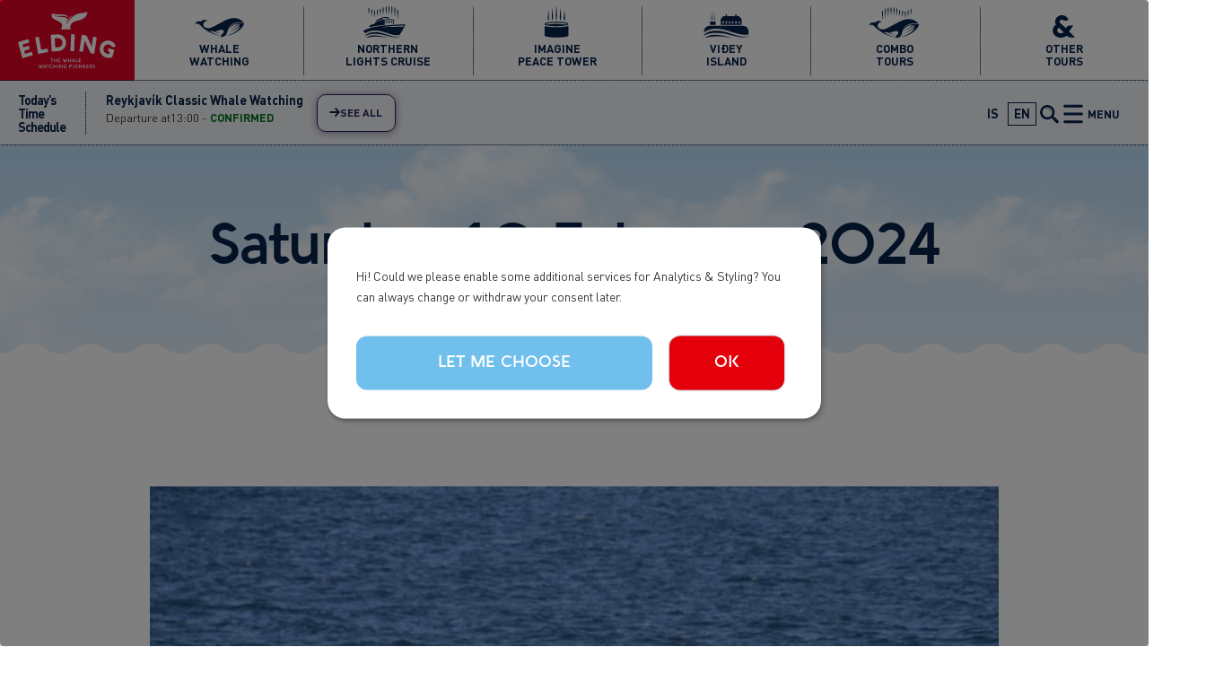

--- FILE ---
content_type: text/html; charset=UTF-8
request_url: https://elding.is/whale-diary/saturday-10-february-2024
body_size: 13279
content:


<!-- THEME DEBUG -->
<!-- THEME HOOK: 'html' -->
<!-- FILE NAME SUGGESTIONS:
   ▪️ html--node--8528.html.twig
   ▪️ html--node--%.html.twig
   ▪️ html--node.html.twig
   ✅ html.html.twig
-->
<!-- 💡 BEGIN CUSTOM TEMPLATE OUTPUT from 'themes/custom/elding_theme/templates/layout/html.html.twig' -->
<!DOCTYPE html>
<html lang="en" dir="ltr" prefix="og: https://ogp.me/ns#">
  <head>
    <meta charset="utf-8" />
<meta name="description" content="After 15 minutes of searching in the morning, we eventually found 3 humpback whales and one of them suddenly breached in front of us! Then, in the afternoon we found a humpback whale very close, going for deeper dives. We also saw another two humpback whales and one of them did between 15-20 breaches!!" />
<meta name="abstract" content="After 15 minutes of searching in the morning, we eventually found 3 humpback whales and one of them suddenly breached in front of us! Then, in the afternoon we found a humpback whale very close, going for deeper dives. We also saw another two humpback whales and one of them did between 15-20 breaches!!" />
<link rel="canonical" href="https://elding.is/whale-diary/saturday-10-february-2024" />
<meta name="generator" content="Drupal 9" />
<link rel="image_src" href="/sites/default/files/2024-02/2024_02_10_1300_eldy_pedrot_23.jpg" />
<meta name="referrer" content="origin" />
<meta property="og:site_name" content="Elding Whale Watching" />
<meta property="og:type" content="webpage" />
<meta property="og:url" content="https://elding.is/whale-diary/saturday-10-february-2024" />
<meta property="og:title" content="Saturday, 10 February 2024 | Elding Adventure at Sea" />
<meta property="og:description" content="After 15 minutes of searching in the morning, we eventually found 3 humpback whales and one of them suddenly breached in front of us! Then, in the afternoon we found a humpback whale very close, going for deeper dives. We also saw another two humpback whales and one of them did between 15-20 breaches!!" />
<meta property="og:image" content="https://elding.is/sites/default/files/2024-02/2024_02_10_1300_eldy_pedrot_23.jpg" />
<meta name="facebook-domain-verification" content="h22wtqzvv8noucna2vahr0k39dxgz4" />
<meta name="google-site-verification" content="xTOw0idbGL01JxYxBs9dl-MQQB7g0bqHdX1Yi40Sl4I" />
<meta name="Generator" content="Drupal 10 (https://www.drupal.org)" />
<meta name="MobileOptimized" content="width" />
<meta name="HandheldFriendly" content="true" />
<meta name="viewport" content="width=device-width, initial-scale=1.0" />
<link rel="icon" href="/sites/default/files/elding%20logo%20favicon%20trans.png" type="image/png" />
<link rel="alternate" hreflang="en" href="https://elding.is/whale-diary/saturday-10-february-2024" />

    <title>Saturday, 10 February 2024 | Elding Adventure at Sea</title>
    <link rel="stylesheet" media="all" href="/themes/contrib/stable/css/core/components/progress.module.css?t8g4dh" />
<link rel="stylesheet" media="all" href="/themes/contrib/stable/css/core/components/ajax-progress.module.css?t8g4dh" />
<link rel="stylesheet" media="all" href="/themes/contrib/stable/css/system/components/align.module.css?t8g4dh" />
<link rel="stylesheet" media="all" href="/themes/contrib/stable/css/system/components/fieldgroup.module.css?t8g4dh" />
<link rel="stylesheet" media="all" href="/themes/contrib/stable/css/system/components/container-inline.module.css?t8g4dh" />
<link rel="stylesheet" media="all" href="/themes/contrib/stable/css/system/components/clearfix.module.css?t8g4dh" />
<link rel="stylesheet" media="all" href="/themes/contrib/stable/css/system/components/details.module.css?t8g4dh" />
<link rel="stylesheet" media="all" href="/themes/contrib/stable/css/system/components/hidden.module.css?t8g4dh" />
<link rel="stylesheet" media="all" href="/themes/contrib/stable/css/system/components/item-list.module.css?t8g4dh" />
<link rel="stylesheet" media="all" href="/themes/contrib/stable/css/system/components/js.module.css?t8g4dh" />
<link rel="stylesheet" media="all" href="/themes/contrib/stable/css/system/components/nowrap.module.css?t8g4dh" />
<link rel="stylesheet" media="all" href="/themes/contrib/stable/css/system/components/position-container.module.css?t8g4dh" />
<link rel="stylesheet" media="all" href="/themes/contrib/stable/css/system/components/reset-appearance.module.css?t8g4dh" />
<link rel="stylesheet" media="all" href="/themes/contrib/stable/css/system/components/resize.module.css?t8g4dh" />
<link rel="stylesheet" media="all" href="/themes/contrib/stable/css/system/components/system-status-counter.css?t8g4dh" />
<link rel="stylesheet" media="all" href="/themes/contrib/stable/css/system/components/system-status-report-counters.css?t8g4dh" />
<link rel="stylesheet" media="all" href="/themes/contrib/stable/css/system/components/system-status-report-general-info.css?t8g4dh" />
<link rel="stylesheet" media="all" href="/themes/contrib/stable/css/system/components/tablesort.module.css?t8g4dh" />
<link rel="stylesheet" media="all" href="/modules/contrib/paragraphs/css/paragraphs.unpublished.css?t8g4dh" />
<link rel="stylesheet" media="all" href="/themes/custom/elding_theme/fonts/dinpro.css?t8g4dh" />
<link rel="stylesheet" media="all" href="/themes/custom/elding_theme/fonts/aquawax.css?t8g4dh" />
<link rel="stylesheet" media="all" href="/themes/custom/elding_theme/css/styles.css?t8g4dh" />
<link rel="stylesheet" media="all" href="/themes/custom/elding_theme/css/custom.css?t8g4dh" />
<link rel="stylesheet" media="all" href="/themes/custom/elding_theme/css/splide.min.css?t8g4dh" />

    <script type="application/json" data-drupal-selector="drupal-settings-json">{"path":{"baseUrl":"\/","pathPrefix":"","currentPath":"node\/8528","currentPathIsAdmin":false,"isFront":false,"currentLanguage":"en"},"pluralDelimiter":"\u0003","suppressDeprecationErrors":true,"gtag":{"tagId":"","consentMode":false,"otherIds":[],"events":[],"additionalConfigInfo":[]},"ajaxPageState":{"libraries":"eJxdi1EOhCAMBS9E6JFIwVpZiyUUEr39mv1x8WeSmZeXlEFydCRLPjj0jQrBqke3ObFoRAnWLyFzKyaKqnsoKcG_PEvNJwnM6liVhUJHBr7xdo8fPOdYXMWG3LBuBksbFcU_xY-jjijZNlqc5VLv3y7YFH50dlmnAhGNvkDxWoA","theme":"elding_theme","theme_token":null},"ajaxTrustedUrl":{"\/search":true},"gtm":{"tagId":null,"settings":{"data_layer":"dataLayer","include_environment":false},"tagIds":["GTM-NHJH9MW"]},"facebook_pixel":{"facebook_id":"555379515572263","events":[{"event":"ViewContent","data":"{\u0022content_name\u0022:\u0022Saturday, 10 February 2024\u0022,\u0022content_type\u0022:\u0022dagbok\u0022,\u0022content_ids\u0022:[\u00228528\u0022]}"}],"fb_disable_advanced":false,"eu_cookie_compliance":false,"donottrack":true},"klaroConfig":{"elementID":"klaro","storageMethod":"localStorage","cookieName":"klaro","groupByPurpose":true,"cookieExpiresAfterDays":365,"default":false,"mustConsent":false,"acceptAll":false,"hideDeclineAll":true,"translations":{"de":{"acceptSelected":"Accept Selected","consentModal":{"title":"Services that we use","description":"Wir verwenden Cookies und andere Technologien, um den Besuch auf unserer Website sicher und komfortabel zu gestalten. Mit deiner Einwilligung nutzen wir die Daten um die Benutzerfreundlichkeit unserer Webseite fortlaufend zu verbessern. Dazu \u00fcbermitteln wir Daten auch an unsere Partner. Einzelheiten zu den eingesetzten Technologien, Hinweise zu deinen Widerrufsm\u00f6glichkeiten sowie Informationen zur Datenweitergabe an Dritte findest du in unseren Datenschutzhinweisen."},"consentNotice":{"learnMore":"Let me choose","description":"Hi! Could we please enable some additional services for Analytics \u0026 Styling? You can always change or withdraw your consent later."},"googleAnalytics":{"description":"Analyse des Nutzerverhaltens auf der Website"},"googleFonts":{"description":"Web-Schriftarten von Google gehostet"},"ok":"Ok","privacyPolicy":{"text":"privacy policy"},"purposeItem":{"service":"Service"},"purposes":{"analytics":"Analyse von Benutzerverhalten","security":"Sicherheit","styling":"Styling"},"service":{"purpose":"Purpose","required":{"title":"Required"}}},"en":{"privacyPolicyUrl":"\/privacy-policy-cookies","privacyPolicy":{"text":"{privacyPolicy}","name":"privacy policy"},"acceptSelected":"Accept Selected","consentModal":{"title":"Services that we use","description":"We use cookies and other technologies to make your visit to our website safe and comfortable. With your consent, we use the data to continuously improve the usability of our website. For this purpose, we also transmit data to our partners. You can find details on the technologies used, information on your revocation options and information on data transfer to third parties in our "},"consentNotice":{"learnMore":"Let me choose","description":"Hi! Could we please enable some additional services for Analytics \u0026 Styling? You can always change or withdraw your consent later."},"googleAnalytics":{"description":"Tracking of user behavior on the website"},"facebookPixel":{"description":"Facebook Pixel marketing tool"},"googleFonts":{"description":"Web fonts hosted by Google"},"ok":"Ok","purposeItem":{"service":"Service"},"purposes":{"analytics":"Analytics","security":"Security","styling":"Styling","marketing":"Marketing"},"service":{"purpose":"Purpose","required":{"title":"Required"}}},"is":{"privacyPolicyUrl":"\/is\/personuverndarstefna-vafrakokur","privacyPolicy":{"text":"{privacyPolicy}.","name":"pers\u00f3nuverndarstefnu okkar."},"save":"Vista","acceptSelected":"Sta\u00f0festa val","consentModal":{"title":"\u00dej\u00f3nustur sem vi\u00f0 notum","description":"Vi\u00f0 notum vafrak\u00f6kur til \u00feess a\u00f0 gera upplifun \u00fe\u00edna \u00e1 vefnum okkar \u00f6rugga og \u00fe\u00e6gilega. Me\u00f0 \u00fe\u00ednu sam\u00feykki, s\u00f6fnum \u00feeim uppl\u00fdsingum sem \u00fe\u00fa sl\u00e6r\u00f0 inn til \u00feess a\u00f0 b\u00e6ta upplifun og notkun s\u00ed\u00f0unnar og sendum \u00ed \u00feessum tilgangi g\u00f6gnin \u00e1fram til samstarfsa\u00f0ila okkar. \u00de\u00fa getur fundi\u00f0 frekari \u00fatsk\u00fdringar um t\u00e6knina sem vi\u00f0 notum, valm\u00f6guleika til \u00feess a\u00f0 afturkalla sam\u00feykki og uppl\u00fdsingar um gagnasendingar til \u00feri\u00f0ja a\u00f0ila \u00ed "},"consentNotice":{"learnMore":"Leyf\u00f0u m\u00e9r a\u00f0 velja","description":"H\u00e6! M\u00e6ttum vi\u00f0 kveikja \u00e1 auka \u00fej\u00f3nustu fyrir greiningar og \u00fatlit? \u00de\u00fa getur alltaf h\u00e6tt vi\u00f0 e\u00f0a breytt sam\u00feykki \u00fe\u00ednu s\u00ed\u00f0ar."},"googleAnalytics":{"description":"Fylgst me\u00f0 heg\u00f0un notenda \u00e1 vefs\u00ed\u00f0unni"},"googleFonts":{"description":"Leturger\u00f0ir h\u00fdstar af Google"},"facebookPixel":{"description":"Facebook Pixel marka\u00f0st\u00f3l"},"ok":"Allt \u00ed lagi","purposeItem":{"service":"\u00dej\u00f3nusta"},"purposes":{"analytics":"Heg\u00f0unarmynstur","security":"\u00d6ryggi","styling":"\u00datlit","marketing":"Marka\u00f0sm\u00e1l"},"service":{"purpose":"Tilgangur","required":{"title":"Nau\u00f0synlegt"},"disableAll":{"title":"Afvirkja allt","description":"Afvirkja allar vafrak\u00f6kur"}}}},"services":[{"name":"googleAnalytics","title":"Google Analytics","purposes":["analytics"],"default":true,"cookies":["\/^_ga.*$\/","\/^_gid.*$\/"]},{"name":"googleFonts","title":"Google Fonts","purposes":["styling"],"default":true,"required":true},{"name":"facebookPixel","title":"Facebook Pixel","purposes":["marketing"],"default":true}]},"facebook_mcc_sdk_version":"11.0","facebook_mcc_app_id":"3107519569310958","facebook_mcc_page_id":"121924414556732","facebook_mcc_theme_color":"","facebook_mcc_logged_in_greeting":"","facebook_mcc_logged_out_greeting":"","facebook_mcc_greeting_dialog_delay":"30","facebook_mcc_greeting_dialog_display":"default","facebook_mcc_locale":["en_US"],"user":{"uid":0,"permissionsHash":"5d215647e897d725a310200f969a6c2dbc45213ed3d97cb737ab5fb89252e119"}}</script>
<script src="/sites/default/files/js/js_m_FypRJWUlEhT7Tiagwsj02JO94mXYCTrbvJ6Z2oB2o.js?scope=header&amp;delta=0&amp;language=en&amp;theme=elding_theme&amp;include=eJxdyUsOgCAMRdENEbskUrBWpLVEGODuJU78TG5y3iOZ086-raQELBZQfG2nUHULRgpm2WuM8MbzlNRJ4EvHZizkGzLwyN8Tbti_o7qatAxmwcPg7gX5MTt8"></script>
<script src="/modules/contrib/google_tag/js/gtag.js?t8g4dh"></script>
<script src="/modules/contrib/google_tag/js/gtm.js?t8g4dh"></script>

  </head>
  <body class="path--node body-sidebars-none nodetype--dagbok logged-out">
    <div id="skip">
      <a class="visually-hidden focusable skip-link" href="#content">
        Skip to content
      </a>
    </div>
    <noscript><img src="https://www.facebook.com/tr?id=555379515572263&amp;ev=PageView&amp;noscript=1" alt="" height="1" width="1" /></noscript>

<!-- THEME DEBUG -->
<!-- THEME HOOK: 'google_tag_gtm_iframe' -->
<!-- BEGIN OUTPUT from 'modules/contrib/google_tag/templates/google-tag-gtm-iframe.html.twig' -->
<noscript><iframe src="https://www.googletagmanager.com/ns.html?id=GTM-NHJH9MW"
                  height="0" width="0" style="display:none;visibility:hidden"></iframe></noscript>

<!-- END OUTPUT from 'modules/contrib/google_tag/templates/google-tag-gtm-iframe.html.twig' -->


    

<!-- THEME DEBUG -->
<!-- THEME HOOK: 'off_canvas_page_wrapper' -->
<!-- BEGIN OUTPUT from 'themes/contrib/stable/templates/content/off-canvas-page-wrapper.html.twig' -->
  <div class="dialog-off-canvas-main-canvas" data-off-canvas-main-canvas>
    

<!-- THEME DEBUG -->
<!-- THEME HOOK: 'page' -->
<!-- FILE NAME SUGGESTIONS:
   ▪️ page--node--8528.html.twig
   ▪️ page--node--%.html.twig
   ▪️ page--node.html.twig
   ✅ page.html.twig
-->
<!-- 💡 BEGIN CUSTOM TEMPLATE OUTPUT from 'themes/custom/elding_theme/templates/layout/page.html.twig' -->
<div  class="page-standard" id="pg__c">

  <!-- ______________________ SEARCH _______________________ -->

  <div id="search">
    <div class="search">
              <div id="search-region">
          

<!-- THEME DEBUG -->
<!-- THEME HOOK: 'region' -->
<!-- FILE NAME SUGGESTIONS:
   ▪️ region--search.html.twig
   ✅ region.html.twig
-->
<!-- 💡 BEGIN CUSTOM TEMPLATE OUTPUT from 'themes/custom/elding_theme/templates/layout/region.html.twig' -->
  <div class="region region-search">
    

<!-- THEME DEBUG -->
<!-- THEME HOOK: 'block' -->
<!-- FILE NAME SUGGESTIONS:
   ▪️ block--exposedformsearchpage-1.html.twig
   ▪️ block--views-exposed-filter-block--search-page-1.html.twig
   ▪️ block--views-exposed-filter-block.html.twig
   ▪️ block--views.html.twig
   ✅ block.html.twig
-->
<!-- BEGIN OUTPUT from 'themes/custom/cog/templates/block/block.html.twig' -->
<div class="views-exposed-form block block-views block-views-exposed-filter-blocksearch-page-1" data-drupal-selector="views-exposed-form-search-page-1" id="block-exposedformsearchpage-1">
  
    
      

<!-- THEME DEBUG -->
<!-- THEME HOOK: 'form' -->
<!-- BEGIN OUTPUT from 'themes/custom/cog/templates/form/form.html.twig' -->
<form action="/search" method="get" id="views-exposed-form-search-page-1" accept-charset="UTF-8">
  

<!-- THEME DEBUG -->
<!-- THEME HOOK: 'views_exposed_form' -->
<!-- BEGIN OUTPUT from 'themes/custom/cog/templates/views/views-exposed-form.html.twig' -->
<div class="form--inline clearfix">
  

<!-- THEME DEBUG -->
<!-- THEME HOOK: 'form_element' -->
<!-- BEGIN OUTPUT from 'themes/custom/cog/templates/form/form-element.html.twig' -->
<div class="js-form-item form-item js-form-type-search-api-autocomplete form-type-search-api-autocomplete js-form-item-search-api-fulltext form-item-search-api-fulltext">
      

<!-- THEME DEBUG -->
<!-- THEME HOOK: 'form_element_label' -->
<!-- BEGIN OUTPUT from 'themes/contrib/stable/templates/form/form-element-label.html.twig' -->
<label for="edit-search-api-fulltext">Fulltext search</label>
<!-- END OUTPUT from 'themes/contrib/stable/templates/form/form-element-label.html.twig' -->


        

<!-- THEME DEBUG -->
<!-- THEME HOOK: 'input__textfield' -->
<!-- FILE NAME SUGGESTIONS:
   ▪️ input--textfield.html.twig
   ✅ input.html.twig
-->
<!-- BEGIN OUTPUT from 'themes/contrib/stable/templates/form/input.html.twig' -->
<input placeholder="Enter keywords" data-drupal-selector="edit-search-api-fulltext" type="text" id="edit-search-api-fulltext" name="search_api_fulltext" value="" size="30" maxlength="128" class="form-text" />

<!-- END OUTPUT from 'themes/contrib/stable/templates/form/input.html.twig' -->


        </div>

<!-- END OUTPUT from 'themes/custom/cog/templates/form/form-element.html.twig' -->



<!-- THEME DEBUG -->
<!-- THEME HOOK: 'container' -->
<!-- BEGIN OUTPUT from 'themes/contrib/stable/templates/form/container.html.twig' -->
<div data-drupal-selector="edit-actions" class="form-actions js-form-wrapper form-wrapper" id="edit-actions">

<!-- THEME DEBUG -->
<!-- THEME HOOK: 'input__submit' -->
<!-- FILE NAME SUGGESTIONS:
   ▪️ input--submit.html.twig
   ✅ input.html.twig
-->
<!-- BEGIN OUTPUT from 'themes/contrib/stable/templates/form/input.html.twig' -->
<input data-drupal-selector="edit-submit-search" type="submit" id="edit-submit-search" value="Apply" class="button js-form-submit form-submit" />

<!-- END OUTPUT from 'themes/contrib/stable/templates/form/input.html.twig' -->

</div>

<!-- END OUTPUT from 'themes/contrib/stable/templates/form/container.html.twig' -->


</div>

<!-- END OUTPUT from 'themes/custom/cog/templates/views/views-exposed-form.html.twig' -->


</form>

<!-- END OUTPUT from 'themes/custom/cog/templates/form/form.html.twig' -->


  </div>

<!-- END OUTPUT from 'themes/custom/cog/templates/block/block.html.twig' -->


  </div>

<!-- END CUSTOM TEMPLATE OUTPUT from 'themes/custom/elding_theme/templates/layout/region.html.twig' -->


        </div>
          </div>
  </div>
  <!-- /search -->

  <!-- ______________________ MEGA MENU _______________________ -->

  <div id="mega-menu">
    <div class="mega-menu">
              <div id="mega-menu-region">
          

<!-- THEME DEBUG -->
<!-- THEME HOOK: 'region' -->
<!-- FILE NAME SUGGESTIONS:
   ▪️ region--mega-menu.html.twig
   ✅ region.html.twig
-->
<!-- 💡 BEGIN CUSTOM TEMPLATE OUTPUT from 'themes/custom/elding_theme/templates/layout/region.html.twig' -->
  <div class="region region-mega-menu">
    

<!-- THEME DEBUG -->
<!-- THEME HOOK: 'block' -->
<!-- FILE NAME SUGGESTIONS:
   ▪️ block--secondarymenu-2.html.twig
   ▪️ block--menu-block--secondary-menu.html.twig
   ▪️ block--menu-block.html.twig
   ✅ block--system-menu-block.html.twig
   ▪️ block.html.twig
-->
<!-- BEGIN OUTPUT from 'themes/custom/cog/templates/block/block--system-menu-block.html.twig' -->


<nav role="navigation" aria-labelledby="block-secondarymenu-2" id="block-secondarymenu-2" class="block block-menu navigation block-system-menublock menu--secondary-menu">
      
        

<!-- THEME DEBUG -->
<!-- THEME HOOK: 'menu' -->
<!-- FILE NAME SUGGESTIONS:
   ▪️ menu--secondary-menu.html.twig
   ✅ menu.html.twig
-->
<!-- BEGIN OUTPUT from 'themes/custom/cog/templates/navigation/menu.html.twig' -->

              <ul class="menu">
                  <li>
          <a href="/frequently-asked-questions" data-drupal-link-system-path="node/2564">FAQ</a>
                  </li>
              <li>
          <a href="/contact-us" data-drupal-link-system-path="node/4619">Contact Us</a>
                  </li>
              <li>
          <a href="/about-us" data-drupal-link-system-path="node/2291">About us</a>
                                    <ul class="menu">
                  <li>
          <a href="/our-team" data-drupal-link-system-path="node/2290">Our team</a>
                  </li>
              <li>
          <a href="/our-location" data-drupal-link-system-path="node/2365">Location</a>
                  </li>
              <li>
          <a href="/pickup-locations" data-drupal-link-system-path="node/4503">Pickup Locations</a>
                  </li>
              <li>
          <a href="/lgbtq-friendly" data-drupal-link-system-path="node/5788">LGBTQ+ friendly</a>
                  </li>
              <li>
          <a href="/job-opportunities" data-drupal-link-system-path="node/4076">Jobs</a>
                  </li>
          </ul>
  
                  </li>
              <li>
          <a href="/our-boats" data-drupal-link-system-path="node/2277">Our boats</a>
                                    <ul class="menu">
                  <li>
          <a href="/elding" data-drupal-link-system-path="node/2279">Elding</a>
                  </li>
              <li>
          <a href="/elding-ii" data-drupal-link-system-path="node/2287">Elding II</a>
                  </li>
              <li>
          <a href="/eldey" data-drupal-link-system-path="node/2928">Eldey</a>
                  </li>
              <li>
          <a href="/hafsulan" data-drupal-link-system-path="node/2278">Hafsúlan</a>
                  </li>
              <li>
          <a href="/fifill-whale-watching-centre" data-drupal-link-system-path="node/2927">Fífill (Whale Watching Centre)</a>
                  </li>
              <li>
          <a href="/skrudur" data-drupal-link-system-path="node/2289">Skrúður</a>
                  </li>
              <li>
          <a href="/gestur" data-drupal-link-system-path="node/2288">Gestur</a>
                  </li>
              <li>
          <a href="/thruma-i-v" data-drupal-link-system-path="node/2854">Þruma I-V</a>
                  </li>
              <li>
          <a href="/holmasol" data-drupal-link-system-path="node/3984">Hólmasól</a>
                  </li>
              <li>
          <a href="/ambassador" data-drupal-link-system-path="node/6471">Ambassador</a>
                  </li>
              <li>
          <a href="/konsull" data-drupal-link-system-path="node/6472">Konsúll</a>
                  </li>
              <li>
          <a href="/solfar-i-ii" data-drupal-link-system-path="node/4066">Sólfar I &amp; II</a>
                  </li>
          </ul>
  
                  </li>
              <li>
          <a href="/schedule-prices" data-drupal-link-system-path="node/6805">Schedule &amp; Prices</a>
                                    <ul class="menu">
                  <li>
          <a href="/reykjavik-schedule-prices" data-drupal-link-system-path="node/2367">Reykjavík</a>
                  </li>
              <li>
          <a href="/akureyri-schedule-prices" data-drupal-link-system-path="node/6804">Akureyri</a>
                  </li>
              <li>
          <a href="/videy-ferry-schedule-prices" data-drupal-link-system-path="node/3404">Viðey Ferry</a>
                  </li>
          </ul>
  
                  </li>
              <li>
          <a href="/news" data-drupal-link-system-path="news">News &amp; Updates</a>
                  </li>
              <li>
          <a href="/whale-diary" data-drupal-link-system-path="whale-diary">Whale Diary</a>
                  </li>
              <li>
          <a href="/northern-lights-diary" data-drupal-link-system-path="northern-lights-diary">Northern Lights Diary</a>
                  </li>
              <li>
          <a href="/responsible-tourism" data-drupal-link-system-path="node/4831">Responsible Tourism</a>
                                    <ul class="menu">
                  <li>
          <a href="/responsible-whale-watching" data-drupal-link-system-path="node/2293">Responsible Whale Watching</a>
                  </li>
              <li>
          <a href="/code-of-conduct" data-drupal-link-system-path="node/9232">Code of Conduct</a>
                  </li>
              <li>
          <a href="/icewhale" data-drupal-link-system-path="node/2301">IceWhale</a>
                  </li>
              <li>
          <a href="/world-cetacean-alliance" data-drupal-link-system-path="node/2300">World Cetacean Alliance</a>
                  </li>
              <li>
          <a href="/anti-whaling" data-drupal-link-system-path="node/2302">Anti-whaling</a>
                  </li>
              <li>
          <a href="/environmental-policy" data-drupal-link-system-path="node/2282">Environmental policy</a>
                  </li>
              <li>
          <a href="/sustainability" data-drupal-link-system-path="node/2292">Sustainability</a>
                  </li>
              <li>
          <a href="/ce4rt-programme" data-drupal-link-system-path="node/9373">CE4RT Programme</a>
                  </li>
              <li>
          <a href="/blue-flag" data-drupal-link-system-path="node/2296">Blue Flag</a>
                  </li>
              <li>
          <a href="/earthcheck" data-drupal-link-system-path="node/2294">EarthCheck</a>
                  </li>
              <li>
          <a href="/safety-sea" data-drupal-link-system-path="node/4605">Safety at Sea</a>
                  </li>
              <li>
          <a href="/elding-research" data-drupal-link-system-path="node/2299">Research</a>
                  </li>
              <li>
          <a href="/your-contribution" data-drupal-link-system-path="node/2298">Your Contribution</a>
                  </li>
          </ul>
  
                  </li>
              <li>
          <a href="/whale-watching-iceland" data-drupal-link-system-path="node/7170">Whale Watching in Iceland</a>
                                    <ul class="menu">
                  <li>
          <a href="/wildlife-icelandic-waters" data-drupal-link-system-path="node/2303">Wildlife of Icelandic Waters</a>
                  </li>
              <li>
          <a href="/wonders-eyjafjordur-fjord" data-drupal-link-system-path="node/7169">Akureyri - Eyjafjörður fjord</a>
                  </li>
              <li>
          <a href="/wonders-faxafloi-bay" data-drupal-link-system-path="node/7086">Reykjavík - Faxaflói bay</a>
                  </li>
          </ul>
  
                  </li>
              <li>
          <a href="/terms-conditions" data-drupal-link-system-path="node/2546">Terms &amp; Conditions</a>
                                    <ul class="menu">
                  <li>
          <a href="/privacy-policy-cookies" data-drupal-link-system-path="node/4992">Privacy Policy &amp; Cookies</a>
                  </li>
          </ul>
  
                  </li>
          </ul>
  


<!-- END OUTPUT from 'themes/custom/cog/templates/navigation/menu.html.twig' -->


  </nav>
<!-- END OUTPUT from 'themes/custom/cog/templates/block/block--system-menu-block.html.twig' -->



<!-- THEME DEBUG -->
<!-- THEME HOOK: 'block' -->
<!-- FILE NAME SUGGESTIONS:
   ▪️ block--mainnavigation-2.html.twig
   ▪️ block--menu-block--main.html.twig
   ▪️ block--menu-block.html.twig
   ✅ block--system-menu-block.html.twig
   ▪️ block.html.twig
-->
<!-- BEGIN OUTPUT from 'themes/custom/cog/templates/block/block--system-menu-block.html.twig' -->


<nav role="navigation" aria-labelledby="block-mainnavigation-2" id="block-mainnavigation-2" class="block block-menu navigation block-system-menublock menu--main">
      
        

<!-- THEME DEBUG -->
<!-- THEME HOOK: 'menu' -->
<!-- FILE NAME SUGGESTIONS:
   ▪️ menu--main.html.twig
   ✅ menu.html.twig
-->
<!-- BEGIN OUTPUT from 'themes/custom/cog/templates/navigation/menu.html.twig' -->

              <ul class="menu">
                  <li>
          <a href="/tours/whale-watching" class="icon-whale" data-drupal-link-system-path="node/6746">Whale Watching</a>
                  </li>
              <li>
          <a href="/tours/northern-lights" class="icon-northern-lights" data-drupal-link-system-path="node/6740">Northern Lights Cruise</a>
                  </li>
              <li>
          <a href="/tours/imagine-peace-tower" class="icon-imagine-peace-tower" data-drupal-link-system-path="node/6739">Imagine Peace Tower</a>
                  </li>
              <li>
          <a href="/tours/videy-island" class="icon-videy-iceland" data-drupal-link-system-path="node/6745">Viðey Island</a>
                  </li>
              <li>
          <span>Placeholder</span>
                  </li>
              <li>
          <a href="/tours/combo-tours" class="icon-combination-tours" data-drupal-link-system-path="node/6737">Combo tours</a>
                  </li>
              <li>
          <a href="/tours/other-tours" class="icon-other-tours" data-drupal-link-system-path="node/6741">Other tours</a>
                  </li>
              <li>
          <a href="/tours" class="icon-all-tours" data-drupal-link-system-path="node/6744">All tours</a>
                  </li>
              <li>
          <a href="/tours/gift-cards" class="icon-gift-card" data-drupal-link-system-path="node/6738">Gift cards</a>
                  </li>
              <li>
          <a href="/tours/sea-angling" class="icon-sea-angling" data-drupal-link-system-path="node/6743">Sea Angling</a>
                  </li>
              <li>
          <a href="/tours/puffin-watching" class="icon-puffin" data-drupal-link-system-path="node/6742">Puffin Watching</a>
                  </li>
          </ul>
  


<!-- END OUTPUT from 'themes/custom/cog/templates/navigation/menu.html.twig' -->


  </nav>
<!-- END OUTPUT from 'themes/custom/cog/templates/block/block--system-menu-block.html.twig' -->



<!-- THEME DEBUG -->
<!-- THEME HOOK: 'block' -->
<!-- FILE NAME SUGGESTIONS:
   ▪️ block--footerinfo-2.html.twig
   ▪️ block--block-content--e72d9854-0c8b-4302-9416-c3eceb1d9bcb.html.twig
   ▪️ block--block-content--id-view--footerinfo-2--full.html.twig
   ▪️ block--block-content--id--footerinfo-2.html.twig
   ▪️ block--block-content--view-type--basic-block--full.html.twig
   ▪️ block--block-content--type--basic-block.html.twig
   ▪️ block--block-content--view--full.html.twig
   ▪️ block--block-content.html.twig
   ✅ block.html.twig
-->
<!-- BEGIN OUTPUT from 'themes/custom/cog/templates/block/block.html.twig' -->
<div id="block-footerinfo-2" class="block block-block-content block-block-contente72d9854-0c8b-4302-9416-c3eceb1d9bcb">
  
    
      

<!-- THEME DEBUG -->
<!-- THEME HOOK: 'field' -->
<!-- FILE NAME SUGGESTIONS:
   ▪️ field--block-content--body--basic-block.html.twig
   ▪️ field--block-content--body.html.twig
   ▪️ field--block-content--basic-block.html.twig
   ▪️ field--body.html.twig
   ▪️ field--text-with-summary.html.twig
   ✅ field.html.twig
-->
<!-- BEGIN OUTPUT from 'themes/custom/cog/templates/field/field.html.twig' -->

            <div class="field field--name-body field--type-text-with-summary field--label-hidden field__item"><div class="icon icon-logo">
<svg><use xlink:href="/themes/custom/elding_theme/images/svg-sprites/icons.svg#logo" xmlns:xlink="http://www.w3.org/1999/xlink" /></svg></div>
<div class="info text-align-center"><span>© All rights reserved 2025&nbsp;Elding Adventure at Sea, Ægisgarður 5c (Old Harbour), 101 Reykjavík, Iceland Tel: +354 519 5000 Email: elding@elding.is</span></div>
</div>
      
<!-- END OUTPUT from 'themes/custom/cog/templates/field/field.html.twig' -->


  </div>

<!-- END OUTPUT from 'themes/custom/cog/templates/block/block.html.twig' -->


  </div>

<!-- END CUSTOM TEMPLATE OUTPUT from 'themes/custom/elding_theme/templates/layout/region.html.twig' -->


        </div>
          </div>
  </div>
  <!-- /mega menu -->

  <!-- ______________________ TOP _______________________ -->

  <header id="top">
    <div class="top">
          </div>
  </header>
  <!-- /top -->

  <!-- ______________________ HEADER _______________________ -->

  <header id="header">
    <div class="header">
              <div id="header-region">
          

<!-- THEME DEBUG -->
<!-- THEME HOOK: 'region' -->
<!-- FILE NAME SUGGESTIONS:
   ▪️ region--header.html.twig
   ✅ region.html.twig
-->
<!-- 💡 BEGIN CUSTOM TEMPLATE OUTPUT from 'themes/custom/elding_theme/templates/layout/region.html.twig' -->
  <div class="region region-header">
    

<!-- THEME DEBUG -->
<!-- THEME HOOK: 'block' -->
<!-- FILE NAME SUGGESTIONS:
   ▪️ block--elding-theme-site-branding.html.twig
   ✅ block--system-branding-block.html.twig
   ▪️ block--system.html.twig
   ▪️ block.html.twig
-->
<!-- BEGIN OUTPUT from 'themes/custom/cog/templates/block/block--system-branding-block.html.twig' -->
<div id="block-elding-theme-site-branding" class="site-branding block block-system block-system-branding-block">
  
    
              <a href="/" title="Home" rel="home" class="logo">
            <img src="/themes/custom/elding_theme/logo.svg" alt="Home"/>
        </a>
        </div>

<!-- END OUTPUT from 'themes/custom/cog/templates/block/block--system-branding-block.html.twig' -->



<!-- THEME DEBUG -->
<!-- THEME HOOK: 'block' -->
<!-- FILE NAME SUGGESTIONS:
   ▪️ block--elding-theme-main-menu.html.twig
   ▪️ block--system-menu-block--main.html.twig
   ✅ block--system-menu-block.html.twig
   ▪️ block--system.html.twig
   ▪️ block.html.twig
-->
<!-- BEGIN OUTPUT from 'themes/custom/cog/templates/block/block--system-menu-block.html.twig' -->


<nav role="navigation" aria-labelledby="block-elding-theme-main-menu" id="block-elding-theme-main-menu" class="block block-menu navigation block-system-menublock menu--main">
      
        

<!-- THEME DEBUG -->
<!-- THEME HOOK: 'menu__main' -->
<!-- FILE NAME SUGGESTIONS:
   ▪️ menu--main.html.twig
   ✅ menu.html.twig
-->
<!-- BEGIN OUTPUT from 'themes/custom/cog/templates/navigation/menu.html.twig' -->

              <ul class="menu">
                  <li>
          <a href="/tours/whale-watching" class="icon-whale" data-drupal-link-system-path="node/6746">Whale Watching</a>
                  </li>
              <li>
          <a href="/tours/northern-lights" class="icon-northern-lights" data-drupal-link-system-path="node/6740">Northern Lights Cruise</a>
                  </li>
              <li>
          <a href="/tours/imagine-peace-tower" class="icon-imagine-peace-tower" data-drupal-link-system-path="node/6739">Imagine Peace Tower</a>
                  </li>
              <li>
          <a href="/tours/videy-island" class="icon-videy-iceland" data-drupal-link-system-path="node/6745">Viðey Island</a>
                  </li>
              <li>
          <span>Placeholder</span>
                  </li>
              <li>
          <a href="/tours/combo-tours" class="icon-combination-tours" data-drupal-link-system-path="node/6737">Combo tours</a>
                  </li>
              <li>
          <a href="/tours/other-tours" class="icon-other-tours" data-drupal-link-system-path="node/6741">Other tours</a>
                  </li>
              <li>
          <a href="/tours" class="icon-all-tours" data-drupal-link-system-path="node/6744">All tours</a>
                  </li>
              <li>
          <a href="/tours/gift-cards" class="icon-gift-card" data-drupal-link-system-path="node/6738">Gift cards</a>
                  </li>
              <li>
          <a href="/tours/sea-angling" class="icon-sea-angling" data-drupal-link-system-path="node/6743">Sea Angling</a>
                  </li>
              <li>
          <a href="/tours/puffin-watching" class="icon-puffin" data-drupal-link-system-path="node/6742">Puffin Watching</a>
                  </li>
          </ul>
  


<!-- END OUTPUT from 'themes/custom/cog/templates/navigation/menu.html.twig' -->


  </nav>
<!-- END OUTPUT from 'themes/custom/cog/templates/block/block--system-menu-block.html.twig' -->


  </div>

<!-- END CUSTOM TEMPLATE OUTPUT from 'themes/custom/elding_theme/templates/layout/region.html.twig' -->


        </div>
                    <div id="header-region-sub-outer">
        <div id="header-region-sub">
      	          <div id="header-billboard">
            

<!-- THEME DEBUG -->
<!-- THEME HOOK: 'region' -->
<!-- FILE NAME SUGGESTIONS:
   ▪️ region--billboard-header.html.twig
   ✅ region.html.twig
-->
<!-- 💡 BEGIN CUSTOM TEMPLATE OUTPUT from 'themes/custom/elding_theme/templates/layout/region.html.twig' -->
  <div class="region region-billboard-header">
    

<!-- THEME DEBUG -->
<!-- THEME HOOK: 'block' -->
<!-- FILE NAME SUGGESTIONS:
   ▪️ block--elding-theme-allschedulesasbillboarddisplay.html.twig
   ✅ block--elding-schedule-billboard-display-block.html.twig
   ▪️ block--elding-schedule-display.html.twig
   ▪️ block.html.twig
-->
<!-- 💡 BEGIN CUSTOM TEMPLATE OUTPUT from 'themes/custom/elding_theme/templates/block/block--elding-schedule-billboard-display-block.html.twig' -->
<div class="todays-schedule-billboard">
  <div class="todays-schedule-billboard__title">
    <h2><span>Today’s</span>
    <span>Time</span>
    <span>Schedule</span></h2>
  </div>
  <div class="todays-schedule-billboard__content">
    <div class="todays-schedule-billboard__content-wrapper">
      <div class="splide" id="slider1">
        <div class="splide__track">
          <ul class="splide__list">
                          

<!-- THEME DEBUG -->
<!-- THEME HOOK: 'elding_schedule' -->
<!-- 💡 BEGIN CUSTOM TEMPLATE OUTPUT from 'themes/custom/elding_theme/templates/content/elding-schedule.html.twig' -->
  

<!-- THEME DEBUG -->
<!-- THEME HOOK: 'field' -->
<!-- FILE NAME SUGGESTIONS:
   ▪️ field--elding-schedule--field-departure-information--elding-schedule.html.twig
   ▪️ field--elding-schedule--field-departure-information.html.twig
   ▪️ field--elding-schedule--elding-schedule.html.twig
   ✅ field--field-departure-information.html.twig
   ▪️ field--entity-reference-revisions.html.twig
   ▪️ field.html.twig
-->
<!-- 💡 BEGIN CUSTOM TEMPLATE OUTPUT from 'themes/custom/elding_theme/templates/field/field--field-departure-information.html.twig' -->

    <li class="splide__slide">
    <div class="todays-schedule-billboard__content-wrapper-item">
      <div class="todays-schedule-billboard__content-title">
        <h3>Reykjavík Classic Whale Watching</h3>
      </div>
      <div class="todays-schedule-billboard__list-item">
        <div class="todays-schedule-billboard__list-item-depature"><h4>Departure at</h4></div>
        <div class="todays-schedule-billboard__list-item-confirmation">
          

<!-- THEME DEBUG -->
<!-- THEME HOOK: 'paragraph' -->
<!-- FILE NAME SUGGESTIONS:
   ▪️ paragraph--es-departure--default.html.twig
   ▪️ paragraph--es-departure.html.twig
   ▪️ paragraph--default.html.twig
   ✅ paragraph.html.twig
-->
<!-- BEGIN OUTPUT from 'modules/contrib/paragraphs/templates/paragraph.html.twig' -->
  <div class="paragraph paragraph--type--es-departure paragraph--view-mode--default">
          

<!-- THEME DEBUG -->
<!-- THEME HOOK: 'field' -->
<!-- FILE NAME SUGGESTIONS:
   ▪️ field--paragraph--field-departure-time--es-departure.html.twig
   ▪️ field--paragraph--field-departure-time.html.twig
   ▪️ field--paragraph--es-departure.html.twig
   ✅ field--field-departure-time.html.twig
   ▪️ field--entity-reference.html.twig
   ▪️ field.html.twig
-->
<!-- 💡 BEGIN CUSTOM TEMPLATE OUTPUT from 'themes/custom/elding_theme/templates/field/field--field-departure-time.html.twig' -->

  <span class="depature-time">
    13:00 -
  </span>
 

<!-- END CUSTOM TEMPLATE OUTPUT from 'themes/custom/elding_theme/templates/field/field--field-departure-time.html.twig' -->



<!-- THEME DEBUG -->
<!-- THEME HOOK: 'field' -->
<!-- FILE NAME SUGGESTIONS:
   ▪️ field--paragraph--field-departure-conformation--es-departure.html.twig
   ▪️ field--paragraph--field-departure-conformation.html.twig
   ▪️ field--paragraph--es-departure.html.twig
   ✅ field--field-departure-conformation.html.twig
   ▪️ field--entity-reference.html.twig
   ▪️ field.html.twig
-->
<!-- 💡 BEGIN CUSTOM TEMPLATE OUTPUT from 'themes/custom/elding_theme/templates/field/field--field-departure-conformation.html.twig' -->
  
<span  class="confirmed depature-confirmation">
  Confirmed
</span>
<!-- END CUSTOM TEMPLATE OUTPUT from 'themes/custom/elding_theme/templates/field/field--field-departure-conformation.html.twig' -->


      </div>

<!-- END OUTPUT from 'modules/contrib/paragraphs/templates/paragraph.html.twig' -->


        </div>
      </div>
    </div>
  </li>


<!-- END CUSTOM TEMPLATE OUTPUT from 'themes/custom/elding_theme/templates/field/field--field-departure-information.html.twig' -->



<!-- END CUSTOM TEMPLATE OUTPUT from 'themes/custom/elding_theme/templates/content/elding-schedule.html.twig' -->


                          

<!-- THEME DEBUG -->
<!-- THEME HOOK: 'elding_schedule' -->
<!-- 💡 BEGIN CUSTOM TEMPLATE OUTPUT from 'themes/custom/elding_theme/templates/content/elding-schedule.html.twig' -->
  

<!-- THEME DEBUG -->
<!-- THEME HOOK: 'field' -->
<!-- FILE NAME SUGGESTIONS:
   ▪️ field--elding-schedule--field-departure-information--elding-schedule.html.twig
   ▪️ field--elding-schedule--field-departure-information.html.twig
   ▪️ field--elding-schedule--elding-schedule.html.twig
   ✅ field--field-departure-information.html.twig
   ▪️ field--entity-reference-revisions.html.twig
   ▪️ field.html.twig
-->
<!-- 💡 BEGIN CUSTOM TEMPLATE OUTPUT from 'themes/custom/elding_theme/templates/field/field--field-departure-information.html.twig' -->

    <li class="splide__slide">
    <div class="todays-schedule-billboard__content-wrapper-item">
      <div class="todays-schedule-billboard__content-title">
        <h3>Reykjavík Northern Lights Cruise</h3>
      </div>
      <div class="todays-schedule-billboard__list-item">
        <div class="todays-schedule-billboard__list-item-depature"><h4>Departure at</h4></div>
        <div class="todays-schedule-billboard__list-item-confirmation">
          

<!-- THEME DEBUG -->
<!-- THEME HOOK: 'paragraph' -->
<!-- FILE NAME SUGGESTIONS:
   ▪️ paragraph--es-departure--default.html.twig
   ▪️ paragraph--es-departure.html.twig
   ▪️ paragraph--default.html.twig
   ✅ paragraph.html.twig
-->
<!-- BEGIN OUTPUT from 'modules/contrib/paragraphs/templates/paragraph.html.twig' -->
  <div class="paragraph paragraph--type--es-departure paragraph--view-mode--default">
          

<!-- THEME DEBUG -->
<!-- THEME HOOK: 'field' -->
<!-- FILE NAME SUGGESTIONS:
   ▪️ field--paragraph--field-departure-time--es-departure.html.twig
   ▪️ field--paragraph--field-departure-time.html.twig
   ▪️ field--paragraph--es-departure.html.twig
   ✅ field--field-departure-time.html.twig
   ▪️ field--entity-reference.html.twig
   ▪️ field.html.twig
-->
<!-- 💡 BEGIN CUSTOM TEMPLATE OUTPUT from 'themes/custom/elding_theme/templates/field/field--field-departure-time.html.twig' -->

  <span class="depature-time">
    21:00 -
  </span>
 

<!-- END CUSTOM TEMPLATE OUTPUT from 'themes/custom/elding_theme/templates/field/field--field-departure-time.html.twig' -->



<!-- THEME DEBUG -->
<!-- THEME HOOK: 'field' -->
<!-- FILE NAME SUGGESTIONS:
   ▪️ field--paragraph--field-departure-conformation--es-departure.html.twig
   ▪️ field--paragraph--field-departure-conformation.html.twig
   ▪️ field--paragraph--es-departure.html.twig
   ✅ field--field-departure-conformation.html.twig
   ▪️ field--entity-reference.html.twig
   ▪️ field.html.twig
-->
<!-- 💡 BEGIN CUSTOM TEMPLATE OUTPUT from 'themes/custom/elding_theme/templates/field/field--field-departure-conformation.html.twig' -->
  
<span  class="confirmed depature-confirmation">
  Confirmed
</span>
<!-- END CUSTOM TEMPLATE OUTPUT from 'themes/custom/elding_theme/templates/field/field--field-departure-conformation.html.twig' -->


      </div>

<!-- END OUTPUT from 'modules/contrib/paragraphs/templates/paragraph.html.twig' -->


        </div>
      </div>
    </div>
  </li>


<!-- END CUSTOM TEMPLATE OUTPUT from 'themes/custom/elding_theme/templates/field/field--field-departure-information.html.twig' -->



<!-- END CUSTOM TEMPLATE OUTPUT from 'themes/custom/elding_theme/templates/content/elding-schedule.html.twig' -->


                      </ul>
        </div>
      </div>
    </div>
    <div class="todays-schedule-billboard__button">
      <a href="/all-departures" class="uag-button small">
        <div>
          <span class="icon">
            <svg width="19" height="15" viewBox="0 0 19 15" fill="none" xmlns="http://www.w3.org/2000/svg">
            <path d="M18.0752 8.56201L12.1496 14.4876C11.8802 14.7711 11.5078 14.9338 11.1167 14.9388C10.7257 14.9439 10.3492 14.7909 10.0726 14.5145C9.7959 14.2381 9.64256 13.8617 9.6473 13.4707C9.65198 13.0797 9.81435 12.7071 10.0976 12.4374L13.6004 8.94001H1.9508C1.43247 8.94001 0.953536 8.6635 0.694366 8.21463C0.435211 7.76574 0.435211 7.21267 0.694366 6.76384C0.953521 6.31495 1.43247 6.0384 1.9508 6.0384H13.568L10.0976 2.5626C9.74645 2.19316 9.61496 1.66653 9.75119 1.1754C9.88742 0.684268 10.2714 0.300598 10.7627 0.164773C11.2539 0.0290108 11.7805 0.160964 12.1496 0.512413L18.0752 6.43801C18.3483 6.70948 18.5013 7.07896 18.5 7.46404C18.5009 7.476 18.5009 7.48807 18.5 7.50002C18.5009 7.51203 18.5009 7.52404 18.5 7.536C18.4999 7.92078 18.3471 8.2898 18.0752 8.56203L18.0752 8.56201Z" fill="#07224B"/>
            </svg>
          </span>
          <span class="uag-button__title">
            See all
          </span>
        </div>
      </a>
    </div>
  </div>
</div>
<!-- END CUSTOM TEMPLATE OUTPUT from 'themes/custom/elding_theme/templates/block/block--elding-schedule-billboard-display-block.html.twig' -->


  </div>

<!-- END CUSTOM TEMPLATE OUTPUT from 'themes/custom/elding_theme/templates/layout/region.html.twig' -->


          </div>
                  

<!-- THEME DEBUG -->
<!-- THEME HOOK: 'region' -->
<!-- FILE NAME SUGGESTIONS:
   ▪️ region--sub-header.html.twig
   ✅ region.html.twig
-->
<!-- 💡 BEGIN CUSTOM TEMPLATE OUTPUT from 'themes/custom/elding_theme/templates/layout/region.html.twig' -->
  <div class="region region-sub-header">
    

<!-- THEME DEBUG -->
<!-- THEME HOOK: 'block' -->
<!-- FILE NAME SUGGESTIONS:
   ▪️ block--languageswitcher.html.twig
   ▪️ block--language-block--language-interface.html.twig
   ▪️ block--language-block.html.twig
   ▪️ block--language.html.twig
   ✅ block.html.twig
-->
<!-- BEGIN OUTPUT from 'themes/custom/cog/templates/block/block.html.twig' -->
<div class="language-switcher-language-url block block-language block-language-blocklanguage-interface" id="block-languageswitcher" role="navigation">
  
    
      

<!-- THEME DEBUG -->
<!-- THEME HOOK: 'links__language_block' -->
<!-- FILE NAME SUGGESTIONS:
   ▪️ links--language-block.html.twig
   ✅ links.html.twig
-->
<!-- BEGIN OUTPUT from 'themes/custom/cog/templates/navigation/links.html.twig' -->
<ul class="links"><li hreflang="is" data-drupal-link-system-path="node/8528" class="is"><a href="/is/node/8528" class="language-link" hreflang="is" data-drupal-link-system-path="node/8528">IS</a></li><li hreflang="en" data-drupal-link-system-path="node/8528" class="en is-active" aria-current="page"><a href="/whale-diary/saturday-10-february-2024" class="language-link is-active" hreflang="en" data-drupal-link-system-path="node/8528" aria-current="page">EN</a></li></ul>
<!-- END OUTPUT from 'themes/custom/cog/templates/navigation/links.html.twig' -->


  </div>

<!-- END OUTPUT from 'themes/custom/cog/templates/block/block.html.twig' -->



<!-- THEME DEBUG -->
<!-- THEME HOOK: 'block' -->
<!-- FILE NAME SUGGESTIONS:
   ▪️ block--searchtrigger.html.twig
   ▪️ block--block-content--4efd3454-71c7-4acf-b8a0-da12b5c4a003.html.twig
   ▪️ block--block-content--id-view--searchtrigger--full.html.twig
   ▪️ block--block-content--id--searchtrigger.html.twig
   ▪️ block--block-content--view-type--basic-block--full.html.twig
   ▪️ block--block-content--type--basic-block.html.twig
   ▪️ block--block-content--view--full.html.twig
   ▪️ block--block-content.html.twig
   ✅ block.html.twig
-->
<!-- BEGIN OUTPUT from 'themes/custom/cog/templates/block/block.html.twig' -->
<div id="block-searchtrigger" class="block block-block-content block-block-content4efd3454-71c7-4acf-b8a0-da12b5c4a003">
  
    
      

<!-- THEME DEBUG -->
<!-- THEME HOOK: 'field' -->
<!-- FILE NAME SUGGESTIONS:
   ▪️ field--block-content--body--basic-block.html.twig
   ▪️ field--block-content--body.html.twig
   ▪️ field--block-content--basic-block.html.twig
   ▪️ field--body.html.twig
   ▪️ field--text-with-summary.html.twig
   ✅ field.html.twig
-->
<!-- BEGIN OUTPUT from 'themes/custom/cog/templates/field/field.html.twig' -->

            <div class="field field--name-body field--type-text-with-summary field--label-hidden field__item"><div class="icon icon-search"><a href="#"><svg><use xlink:href="/themes/custom/elding_theme/images/svg-sprites/icons.svg#search" /></svg></a></div></div>
      
<!-- END OUTPUT from 'themes/custom/cog/templates/field/field.html.twig' -->


  </div>

<!-- END OUTPUT from 'themes/custom/cog/templates/block/block.html.twig' -->



<!-- THEME DEBUG -->
<!-- THEME HOOK: 'block' -->
<!-- FILE NAME SUGGESTIONS:
   ▪️ block--burgertrigger.html.twig
   ▪️ block--block-content--a5ca7b03-cbd9-46fd-ab31-7133e0124a2b.html.twig
   ▪️ block--block-content--id-view--burgertrigger--full.html.twig
   ▪️ block--block-content--id--burgertrigger.html.twig
   ▪️ block--block-content--view-type--basic-block--full.html.twig
   ▪️ block--block-content--type--basic-block.html.twig
   ▪️ block--block-content--view--full.html.twig
   ▪️ block--block-content.html.twig
   ✅ block.html.twig
-->
<!-- BEGIN OUTPUT from 'themes/custom/cog/templates/block/block.html.twig' -->
<div id="block-burgertrigger" class="block block-block-content block-block-contenta5ca7b03-cbd9-46fd-ab31-7133e0124a2b">
  
    
      

<!-- THEME DEBUG -->
<!-- THEME HOOK: 'field' -->
<!-- FILE NAME SUGGESTIONS:
   ▪️ field--block-content--body--basic-block.html.twig
   ▪️ field--block-content--body.html.twig
   ▪️ field--block-content--basic-block.html.twig
   ▪️ field--body.html.twig
   ▪️ field--text-with-summary.html.twig
   ✅ field.html.twig
-->
<!-- BEGIN OUTPUT from 'themes/custom/cog/templates/field/field.html.twig' -->

            <div class="field field--name-body field--type-text-with-summary field--label-hidden field__item"><div class="icon icon-burger"><a href="#"><div><svg width="32" height="31" viewBox="0 0 32 31" fill="none" xmlns="http://www.w3.org/2000/svg">
<path d="M26 5H6C5.44772 5 5 5.44772 5 6V7C5 7.55228 5.44772 8 6 8H26C26.5523 8 27 7.55228 27 7V6C27 5.44772 26.5523 5 26 5Z" fill="#07224B"/>
<path d="M26 14H6C5.44772 14 5 14.4477 5 15V16C5 16.5523 5.44772 17 6 17H26C26.5523 17 27 16.5523 27 16V15C27 14.4477 26.5523 14 26 14Z" fill="#07224B"/>
<path d="M26 23H6C5.44772 23 5 23.4477 5 24V25C5 25.5523 5.44772 26 6 26H26C26.5523 26 27 25.5523 27 25V24C27 23.4477 26.5523 23 26 23Z" fill="#07224B"/>
</svg><div>MENU</div></div></a></div></div>
      
<!-- END OUTPUT from 'themes/custom/cog/templates/field/field.html.twig' -->


  </div>

<!-- END OUTPUT from 'themes/custom/cog/templates/block/block.html.twig' -->


  </div>

<!-- END CUSTOM TEMPLATE OUTPUT from 'themes/custom/elding_theme/templates/layout/region.html.twig' -->


        </div>
        </div>
          </div>
  </header>
  <!-- /header -->

  <!-- ______________________ Pre content _______________________ -->
  
  <!-- ______________________ MAIN _______________________ -->

  <div id="main">
    <div class="main">

      
      <section id="content">

        
        <div id="content-area">
          

<!-- THEME DEBUG -->
<!-- THEME HOOK: 'region' -->
<!-- FILE NAME SUGGESTIONS:
   ▪️ region--content.html.twig
   ✅ region.html.twig
-->
<!-- 💡 BEGIN CUSTOM TEMPLATE OUTPUT from 'themes/custom/elding_theme/templates/layout/region.html.twig' -->
  <div class="region region-content">
    <div data-drupal-messages-fallback class="hidden"></div>

<!-- THEME DEBUG -->
<!-- THEME HOOK: 'block' -->
<!-- FILE NAME SUGGESTIONS:
   ✅ block--pagetitle.html.twig
   ▪️ block--page-title-block.html.twig
   ▪️ block--core.html.twig
   ▪️ block.html.twig
-->
<!-- 💡 BEGIN CUSTOM TEMPLATE OUTPUT from 'themes/custom/elding_theme/templates/block/block--pagetitle.html.twig' -->
<div id="block-pagetitle">
  
    
      

<!-- THEME DEBUG -->
<!-- THEME HOOK: 'page_title' -->
<!-- BEGIN OUTPUT from 'themes/contrib/stable/templates/content/page-title.html.twig' -->

  <h1>

<!-- THEME DEBUG -->
<!-- THEME HOOK: 'entity_page_title' -->
<!-- BEGIN OUTPUT from 'themes/contrib/stable/templates/field/entity-page-title.html.twig' -->
<span>
  Saturday, 10 February 2024
</span>

<!-- END OUTPUT from 'themes/contrib/stable/templates/field/entity-page-title.html.twig' -->

</h1>


<!-- END OUTPUT from 'themes/contrib/stable/templates/content/page-title.html.twig' -->


    <span class="sky sky-1"><img src="/themes/custom/elding_theme/images/png/sky1.png"></span>
  <span class="sky sky-2"><img src="/themes/custom/elding_theme/images/png/sky3.png"></span>
  <span class="sky sky-3"><img src="/themes/custom/elding_theme/images/png/sky4.png"></span>
  <span class="sky sky-4"><img src="/themes/custom/elding_theme/images/png/sky6.png"></span>

  <span class="sky sky-5"><img src="/themes/custom/elding_theme/images/png/sky1.png"></span>
  <span class="sky sky-6"><img src="/themes/custom/elding_theme/images/png/sky3.png"></span>
  <span class="sky sky-7"><img src="/themes/custom/elding_theme/images/png/sky4.png"></span>
  <span class="sky sky-9"><img src="/themes/custom/elding_theme/images/png/sky2.png"></span>
  <span class="sky sky-10"><img src="/themes/custom/elding_theme/images/png/sky1.png"></span>
  </div>

<!-- END CUSTOM TEMPLATE OUTPUT from 'themes/custom/elding_theme/templates/block/block--pagetitle.html.twig' -->



<!-- THEME DEBUG -->
<!-- THEME HOOK: 'block' -->
<!-- FILE NAME SUGGESTIONS:
   ▪️ block--elding-theme-content.html.twig
   ▪️ block--system-main-block.html.twig
   ▪️ block--system.html.twig
   ✅ block.html.twig
-->
<!-- BEGIN OUTPUT from 'themes/custom/cog/templates/block/block.html.twig' -->
<div id="block-elding-theme-content" class="block block-system block-system-main-block">
  
    
      

<!-- THEME DEBUG -->
<!-- THEME HOOK: 'node' -->
<!-- FILE NAME SUGGESTIONS:
   ▪️ node--8528--full.html.twig
   ▪️ node--8528.html.twig
   ▪️ node--dagbok--full.html.twig
   ▪️ node--dagbok.html.twig
   ▪️ node--full.html.twig
   ✅ node.html.twig
-->
<!-- BEGIN OUTPUT from 'themes/custom/cog/templates/content/node.html.twig' -->

<article  data-history-node-id="8528" class="entity--type-node node node--type-dagbok node--view-mode-full">

  
  <div class="content">
    

<!-- THEME DEBUG -->
<!-- THEME HOOK: 'field' -->
<!-- FILE NAME SUGGESTIONS:
   ▪️ field--node--field-content-paragraphs--dagbok.html.twig
   ✅ field--node--field-content-paragraphs.html.twig
   ▪️ field--node--dagbok.html.twig
   ▪️ field--field-content-paragraphs.html.twig
   ▪️ field--entity-reference-revisions.html.twig
   ▪️ field.html.twig
-->
<!-- 💡 BEGIN CUSTOM TEMPLATE OUTPUT from 'themes/custom/elding_theme/templates/field/field--node--field-content-paragraphs.html.twig' -->
  

<!-- THEME DEBUG -->
<!-- THEME HOOK: 'paragraph' -->
<!-- FILE NAME SUGGESTIONS:
   ▪️ paragraph--gallery--default.html.twig
   ✅ paragraph--gallery.html.twig
   ▪️ paragraph--default.html.twig
   ▪️ paragraph.html.twig
-->
<!-- 💡 BEGIN CUSTOM TEMPLATE OUTPUT from 'themes/custom/elding_theme/templates/paragraphs/paragraph--gallery.html.twig' -->
  <section class="section-wrapper paragraph paragraph--type--gallery paragraph--view-mode--default">
    <div class="section-wrapper-inner">
              

<!-- THEME DEBUG -->
<!-- THEME HOOK: 'field' -->
<!-- FILE NAME SUGGESTIONS:
   ▪️ field--paragraph--field-image-with-caption--gallery.html.twig
   ▪️ field--paragraph--field-image-with-caption.html.twig
   ✅ field--paragraph--gallery.html.twig
   ▪️ field--field-image-with-caption.html.twig
   ▪️ field--entity-reference-revisions.html.twig
   ▪️ field.html.twig
-->
<!-- 💡 BEGIN CUSTOM TEMPLATE OUTPUT from 'themes/custom/elding_theme/templates/field/field--paragraph--gallery.html.twig' -->

      <div>
      <div class="glide-gallerie">
      <div class="glide__arrows" data-glide-el="controls">
            <button class="glide__arrow glide__arrow--left" data-glide-dir="<"><svg><use xlink:href="/themes/custom/elding_theme/images/svg-sprites/icons.svg#arrow-left" /></svg></button>
            <button class="glide__arrow glide__arrow--right" data-glide-dir=">"><svg><use xlink:href="/themes/custom/elding_theme/images/svg-sprites/icons.svg#arrow-right" /></svg></button>
          </div>
        <div class="glide__track" data-glide-el="track">
          
          <ul class="glide__slides">
                          <li class="glide__slide"><div>

<!-- THEME DEBUG -->
<!-- THEME HOOK: 'paragraph' -->
<!-- FILE NAME SUGGESTIONS:
   ▪️ paragraph--mynd--default.html.twig
   ✅ paragraph--mynd.html.twig
   ▪️ paragraph--default.html.twig
   ▪️ paragraph.html.twig
-->
<!-- 💡 BEGIN CUSTOM TEMPLATE OUTPUT from 'themes/custom/elding_theme/templates/paragraphs/paragraph--mynd.html.twig' -->
  <section class="section-wrapper paragraph paragraph--type--mynd paragraph--view-mode--default">
    <div class="section-wrapper-inner">
                        

<!-- THEME DEBUG -->
<!-- THEME HOOK: 'field' -->
<!-- FILE NAME SUGGESTIONS:
   ▪️ field--paragraph--field-image--mynd.html.twig
   ▪️ field--paragraph--field-image.html.twig
   ▪️ field--paragraph--mynd.html.twig
   ▪️ field--field-image.html.twig
   ▪️ field--entity-reference.html.twig
   ✅ field.html.twig
-->
<!-- BEGIN OUTPUT from 'themes/custom/cog/templates/field/field.html.twig' -->

            <div class="erd-list--max-width-950 field field--name-field-image field--type-entity-reference field--label-hidden field__item">

<!-- THEME DEBUG -->
<!-- THEME HOOK: 'media' -->
<!-- FILE NAME SUGGESTIONS:
   ▪️ media--source-image.html.twig
   ▪️ media--image--max-width-950.html.twig
   ▪️ media--image.html.twig
   ▪️ media--max-width-950.html.twig
   ✅ media.html.twig
-->
<!-- BEGIN OUTPUT from 'themes/contrib/stable/templates/content/media.html.twig' -->
<article>
  
      

<!-- THEME DEBUG -->
<!-- THEME HOOK: 'field' -->
<!-- FILE NAME SUGGESTIONS:
   ▪️ field--media--field-media-image--image.html.twig
   ▪️ field--media--field-media-image.html.twig
   ▪️ field--media--image.html.twig
   ▪️ field--field-media-image.html.twig
   ▪️ field--image.html.twig
   ✅ field.html.twig
-->
<!-- BEGIN OUTPUT from 'themes/custom/cog/templates/field/field.html.twig' -->

  <div class="field field--name-field-media-image field--type-image field--label-visually_hidden">
    <div class="field__label visually-hidden">Image</div>
              <div class="field__item">

<!-- THEME DEBUG -->
<!-- THEME HOOK: 'image_formatter' -->
<!-- BEGIN OUTPUT from 'themes/contrib/stable/templates/field/image-formatter.html.twig' -->
  

<!-- THEME DEBUG -->
<!-- THEME HOOK: 'image_style' -->
<!-- BEGIN OUTPUT from 'themes/contrib/stable/templates/field/image-style.html.twig' -->


<!-- THEME DEBUG -->
<!-- THEME HOOK: 'image' -->
<!-- BEGIN OUTPUT from 'themes/contrib/stable/templates/field/image.html.twig' -->
<img loading="lazy" src="/sites/default/files/styles/max_width_950/public/2024-02/2024_02_10_1300_eldy_pedrot_23.jpg?itok=fi8OJ4w5" width="950" height="633" alt="humpback whale breaching" />

<!-- END OUTPUT from 'themes/contrib/stable/templates/field/image.html.twig' -->



<!-- END OUTPUT from 'themes/contrib/stable/templates/field/image-style.html.twig' -->



<!-- END OUTPUT from 'themes/contrib/stable/templates/field/image-formatter.html.twig' -->

</div>
          </div>

<!-- END OUTPUT from 'themes/custom/cog/templates/field/field.html.twig' -->


  </article>

<!-- END OUTPUT from 'themes/contrib/stable/templates/content/media.html.twig' -->

</div>
      
<!-- END OUTPUT from 'themes/custom/cog/templates/field/field.html.twig' -->


                  </div>
  </section>

<!-- END CUSTOM TEMPLATE OUTPUT from 'themes/custom/elding_theme/templates/paragraphs/paragraph--mynd.html.twig' -->

</div></li>
                          <li class="glide__slide"><div>

<!-- THEME DEBUG -->
<!-- THEME HOOK: 'paragraph' -->
<!-- FILE NAME SUGGESTIONS:
   ▪️ paragraph--mynd--default.html.twig
   ✅ paragraph--mynd.html.twig
   ▪️ paragraph--default.html.twig
   ▪️ paragraph.html.twig
-->
<!-- 💡 BEGIN CUSTOM TEMPLATE OUTPUT from 'themes/custom/elding_theme/templates/paragraphs/paragraph--mynd.html.twig' -->
  <section class="section-wrapper paragraph paragraph--type--mynd paragraph--view-mode--default">
    <div class="section-wrapper-inner">
                        

<!-- THEME DEBUG -->
<!-- THEME HOOK: 'field' -->
<!-- FILE NAME SUGGESTIONS:
   ▪️ field--paragraph--field-image--mynd.html.twig
   ▪️ field--paragraph--field-image.html.twig
   ▪️ field--paragraph--mynd.html.twig
   ▪️ field--field-image.html.twig
   ▪️ field--entity-reference.html.twig
   ✅ field.html.twig
-->
<!-- BEGIN OUTPUT from 'themes/custom/cog/templates/field/field.html.twig' -->

            <div class="erd-list--max-width-950 field field--name-field-image field--type-entity-reference field--label-hidden field__item">

<!-- THEME DEBUG -->
<!-- THEME HOOK: 'media' -->
<!-- FILE NAME SUGGESTIONS:
   ▪️ media--source-image.html.twig
   ▪️ media--image--max-width-950.html.twig
   ▪️ media--image.html.twig
   ▪️ media--max-width-950.html.twig
   ✅ media.html.twig
-->
<!-- BEGIN OUTPUT from 'themes/contrib/stable/templates/content/media.html.twig' -->
<article>
  
      

<!-- THEME DEBUG -->
<!-- THEME HOOK: 'field' -->
<!-- FILE NAME SUGGESTIONS:
   ▪️ field--media--field-media-image--image.html.twig
   ▪️ field--media--field-media-image.html.twig
   ▪️ field--media--image.html.twig
   ▪️ field--field-media-image.html.twig
   ▪️ field--image.html.twig
   ✅ field.html.twig
-->
<!-- BEGIN OUTPUT from 'themes/custom/cog/templates/field/field.html.twig' -->

  <div class="field field--name-field-media-image field--type-image field--label-visually_hidden">
    <div class="field__label visually-hidden">Image</div>
              <div class="field__item">

<!-- THEME DEBUG -->
<!-- THEME HOOK: 'image_formatter' -->
<!-- BEGIN OUTPUT from 'themes/contrib/stable/templates/field/image-formatter.html.twig' -->
  

<!-- THEME DEBUG -->
<!-- THEME HOOK: 'image_style' -->
<!-- BEGIN OUTPUT from 'themes/contrib/stable/templates/field/image-style.html.twig' -->


<!-- THEME DEBUG -->
<!-- THEME HOOK: 'image' -->
<!-- BEGIN OUTPUT from 'themes/contrib/stable/templates/field/image.html.twig' -->
<img loading="lazy" src="/sites/default/files/styles/max_width_950/public/2024-02/2024_02_10_1300_eldy_eline_29.jpg?itok=_BBBtX1n" width="950" height="633" alt="humpback whale breaching" />

<!-- END OUTPUT from 'themes/contrib/stable/templates/field/image.html.twig' -->



<!-- END OUTPUT from 'themes/contrib/stable/templates/field/image-style.html.twig' -->



<!-- END OUTPUT from 'themes/contrib/stable/templates/field/image-formatter.html.twig' -->

</div>
          </div>

<!-- END OUTPUT from 'themes/custom/cog/templates/field/field.html.twig' -->


  </article>

<!-- END OUTPUT from 'themes/contrib/stable/templates/content/media.html.twig' -->

</div>
      
<!-- END OUTPUT from 'themes/custom/cog/templates/field/field.html.twig' -->


                  </div>
  </section>

<!-- END CUSTOM TEMPLATE OUTPUT from 'themes/custom/elding_theme/templates/paragraphs/paragraph--mynd.html.twig' -->

</div></li>
                          <li class="glide__slide"><div>

<!-- THEME DEBUG -->
<!-- THEME HOOK: 'paragraph' -->
<!-- FILE NAME SUGGESTIONS:
   ▪️ paragraph--mynd--default.html.twig
   ✅ paragraph--mynd.html.twig
   ▪️ paragraph--default.html.twig
   ▪️ paragraph.html.twig
-->
<!-- 💡 BEGIN CUSTOM TEMPLATE OUTPUT from 'themes/custom/elding_theme/templates/paragraphs/paragraph--mynd.html.twig' -->
  <section class="section-wrapper paragraph paragraph--type--mynd paragraph--view-mode--default">
    <div class="section-wrapper-inner">
                        

<!-- THEME DEBUG -->
<!-- THEME HOOK: 'field' -->
<!-- FILE NAME SUGGESTIONS:
   ▪️ field--paragraph--field-image--mynd.html.twig
   ▪️ field--paragraph--field-image.html.twig
   ▪️ field--paragraph--mynd.html.twig
   ▪️ field--field-image.html.twig
   ▪️ field--entity-reference.html.twig
   ✅ field.html.twig
-->
<!-- BEGIN OUTPUT from 'themes/custom/cog/templates/field/field.html.twig' -->

            <div class="erd-list--max-width-950 field field--name-field-image field--type-entity-reference field--label-hidden field__item">

<!-- THEME DEBUG -->
<!-- THEME HOOK: 'media' -->
<!-- FILE NAME SUGGESTIONS:
   ▪️ media--source-image.html.twig
   ▪️ media--image--max-width-950.html.twig
   ▪️ media--image.html.twig
   ▪️ media--max-width-950.html.twig
   ✅ media.html.twig
-->
<!-- BEGIN OUTPUT from 'themes/contrib/stable/templates/content/media.html.twig' -->
<article>
  
      

<!-- THEME DEBUG -->
<!-- THEME HOOK: 'field' -->
<!-- FILE NAME SUGGESTIONS:
   ▪️ field--media--field-media-image--image.html.twig
   ▪️ field--media--field-media-image.html.twig
   ▪️ field--media--image.html.twig
   ▪️ field--field-media-image.html.twig
   ▪️ field--image.html.twig
   ✅ field.html.twig
-->
<!-- BEGIN OUTPUT from 'themes/custom/cog/templates/field/field.html.twig' -->

  <div class="field field--name-field-media-image field--type-image field--label-visually_hidden">
    <div class="field__label visually-hidden">Image</div>
              <div class="field__item">

<!-- THEME DEBUG -->
<!-- THEME HOOK: 'image_formatter' -->
<!-- BEGIN OUTPUT from 'themes/contrib/stable/templates/field/image-formatter.html.twig' -->
  

<!-- THEME DEBUG -->
<!-- THEME HOOK: 'image_style' -->
<!-- BEGIN OUTPUT from 'themes/contrib/stable/templates/field/image-style.html.twig' -->


<!-- THEME DEBUG -->
<!-- THEME HOOK: 'image' -->
<!-- BEGIN OUTPUT from 'themes/contrib/stable/templates/field/image.html.twig' -->
<img loading="lazy" src="/sites/default/files/styles/max_width_950/public/2024-02/2024_02_10_1300_eldy_eline_51.jpg?itok=S-GhhXJ-" width="950" height="633" alt="humpback whale" />

<!-- END OUTPUT from 'themes/contrib/stable/templates/field/image.html.twig' -->



<!-- END OUTPUT from 'themes/contrib/stable/templates/field/image-style.html.twig' -->



<!-- END OUTPUT from 'themes/contrib/stable/templates/field/image-formatter.html.twig' -->

</div>
          </div>

<!-- END OUTPUT from 'themes/custom/cog/templates/field/field.html.twig' -->


  </article>

<!-- END OUTPUT from 'themes/contrib/stable/templates/content/media.html.twig' -->

</div>
      
<!-- END OUTPUT from 'themes/custom/cog/templates/field/field.html.twig' -->


                  </div>
  </section>

<!-- END CUSTOM TEMPLATE OUTPUT from 'themes/custom/elding_theme/templates/paragraphs/paragraph--mynd.html.twig' -->

</div></li>
                          <li class="glide__slide"><div>

<!-- THEME DEBUG -->
<!-- THEME HOOK: 'paragraph' -->
<!-- FILE NAME SUGGESTIONS:
   ▪️ paragraph--mynd--default.html.twig
   ✅ paragraph--mynd.html.twig
   ▪️ paragraph--default.html.twig
   ▪️ paragraph.html.twig
-->
<!-- 💡 BEGIN CUSTOM TEMPLATE OUTPUT from 'themes/custom/elding_theme/templates/paragraphs/paragraph--mynd.html.twig' -->
  <section class="section-wrapper paragraph paragraph--type--mynd paragraph--view-mode--default">
    <div class="section-wrapper-inner">
                        

<!-- THEME DEBUG -->
<!-- THEME HOOK: 'field' -->
<!-- FILE NAME SUGGESTIONS:
   ▪️ field--paragraph--field-image--mynd.html.twig
   ▪️ field--paragraph--field-image.html.twig
   ▪️ field--paragraph--mynd.html.twig
   ▪️ field--field-image.html.twig
   ▪️ field--entity-reference.html.twig
   ✅ field.html.twig
-->
<!-- BEGIN OUTPUT from 'themes/custom/cog/templates/field/field.html.twig' -->

            <div class="erd-list--max-width-950 field field--name-field-image field--type-entity-reference field--label-hidden field__item">

<!-- THEME DEBUG -->
<!-- THEME HOOK: 'media' -->
<!-- FILE NAME SUGGESTIONS:
   ▪️ media--source-image.html.twig
   ▪️ media--image--max-width-950.html.twig
   ▪️ media--image.html.twig
   ▪️ media--max-width-950.html.twig
   ✅ media.html.twig
-->
<!-- BEGIN OUTPUT from 'themes/contrib/stable/templates/content/media.html.twig' -->
<article>
  
      

<!-- THEME DEBUG -->
<!-- THEME HOOK: 'field' -->
<!-- FILE NAME SUGGESTIONS:
   ▪️ field--media--field-media-image--image.html.twig
   ▪️ field--media--field-media-image.html.twig
   ▪️ field--media--image.html.twig
   ▪️ field--field-media-image.html.twig
   ▪️ field--image.html.twig
   ✅ field.html.twig
-->
<!-- BEGIN OUTPUT from 'themes/custom/cog/templates/field/field.html.twig' -->

  <div class="field field--name-field-media-image field--type-image field--label-visually_hidden">
    <div class="field__label visually-hidden">Image</div>
              <div class="field__item">

<!-- THEME DEBUG -->
<!-- THEME HOOK: 'image_formatter' -->
<!-- BEGIN OUTPUT from 'themes/contrib/stable/templates/field/image-formatter.html.twig' -->
  

<!-- THEME DEBUG -->
<!-- THEME HOOK: 'image_style' -->
<!-- BEGIN OUTPUT from 'themes/contrib/stable/templates/field/image-style.html.twig' -->


<!-- THEME DEBUG -->
<!-- THEME HOOK: 'image' -->
<!-- BEGIN OUTPUT from 'themes/contrib/stable/templates/field/image.html.twig' -->
<img loading="lazy" src="/sites/default/files/styles/max_width_950/public/2024-02/2024_02_10_1300_eldy_eline_39.jpg?itok=3mdsnpn7" width="950" height="633" alt="humpback whale and passengers" />

<!-- END OUTPUT from 'themes/contrib/stable/templates/field/image.html.twig' -->



<!-- END OUTPUT from 'themes/contrib/stable/templates/field/image-style.html.twig' -->



<!-- END OUTPUT from 'themes/contrib/stable/templates/field/image-formatter.html.twig' -->

</div>
          </div>

<!-- END OUTPUT from 'themes/custom/cog/templates/field/field.html.twig' -->


  </article>

<!-- END OUTPUT from 'themes/contrib/stable/templates/content/media.html.twig' -->

</div>
      
<!-- END OUTPUT from 'themes/custom/cog/templates/field/field.html.twig' -->


                  </div>
  </section>

<!-- END CUSTOM TEMPLATE OUTPUT from 'themes/custom/elding_theme/templates/paragraphs/paragraph--mynd.html.twig' -->

</div></li>
                      </ul>
        </div>
      </div>
    </div>
  
<!-- END CUSTOM TEMPLATE OUTPUT from 'themes/custom/elding_theme/templates/field/field--paragraph--gallery.html.twig' -->


          </div>
  </section>

<!-- END CUSTOM TEMPLATE OUTPUT from 'themes/custom/elding_theme/templates/paragraphs/paragraph--gallery.html.twig' -->


  

<!-- THEME DEBUG -->
<!-- THEME HOOK: 'paragraph' -->
<!-- FILE NAME SUGGESTIONS:
   ▪️ paragraph--texti--default.html.twig
   ✅ paragraph--texti.html.twig
   ▪️ paragraph--default.html.twig
   ▪️ paragraph.html.twig
-->
<!-- 💡 BEGIN CUSTOM TEMPLATE OUTPUT from 'themes/custom/elding_theme/templates/paragraphs/paragraph--texti.html.twig' -->
  <section class="section-wrapper paragraph paragraph--type--texti paragraph--view-mode--default">
    <div class="section-wrapper-inner">
                        <div class="texti-view">
              

<!-- THEME DEBUG -->
<!-- THEME HOOK: 'field' -->
<!-- FILE NAME SUGGESTIONS:
   ▪️ field--paragraph--field-title--texti.html.twig
   ✅ field--paragraph--field-title.html.twig
   ▪️ field--paragraph--texti.html.twig
   ▪️ field--field-title.html.twig
   ▪️ field--string.html.twig
   ▪️ field.html.twig
-->
<!-- 💡 BEGIN CUSTOM TEMPLATE OUTPUT from 'themes/custom/elding_theme/templates/field/field--paragraph--field-title.html.twig' -->

            <div class="c-title"><h2>Saturday, 10 February 2024</h2></div>
      
<!-- END CUSTOM TEMPLATE OUTPUT from 'themes/custom/elding_theme/templates/field/field--paragraph--field-title.html.twig' -->



<!-- THEME DEBUG -->
<!-- THEME HOOK: 'field' -->
<!-- FILE NAME SUGGESTIONS:
   ▪️ field--paragraph--field-formatted-text--texti.html.twig
   ▪️ field--paragraph--field-formatted-text.html.twig
   ▪️ field--paragraph--texti.html.twig
   ▪️ field--field-formatted-text.html.twig
   ▪️ field--text-long.html.twig
   ✅ field.html.twig
-->
<!-- BEGIN OUTPUT from 'themes/custom/cog/templates/field/field.html.twig' -->

            <div class="field field--name-field-formatted-text field--type-text-long field--label-hidden field__item"><p><span style="-webkit-text-stroke-width:0px;background-color:rgb(246, 246, 246);box-sizing:inherit;color:rgb(58, 58, 57);display:inline !important;float:none;font-family:DINPro;font-size:18px;font-style:normal;font-variant-caps:normal;font-variant-ligatures:normal;font-weight:400;letter-spacing:normal;orphans:2;text-align:start;text-decoration-color:initial;text-decoration-style:initial;text-decoration-thickness:initial;text-indent:0px;text-transform:none;white-space:normal;widows:2;word-spacing:0px;">Today we will be operating on our lovely vessel&nbsp;</span><a style="-webkit-text-stroke-width:0px;background-color:rgb(246, 246, 246);box-sizing:inherit;color:rgb(58, 58, 57);display:inline-block;font-family:DINPro;font-size:18px;font-style:normal;font-variant-caps:normal;font-variant-ligatures:normal;letter-spacing:normal;orphans:2;position:relative;text-align:start;text-decoration:none;text-indent:0px;text-transform:none;transition:color 300ms cubic-bezier(0.645, 0.045, 0.355, 1) 0s;white-space:normal;widows:2;word-spacing:0px;z-index:2;" href="https://elding.is/eldey" tabindex="-1"><strong style="box-sizing:inherit;">Eldey</strong></a><span style="-webkit-text-stroke-width:0px;background-color:rgb(246, 246, 246);box-sizing:inherit;color:rgb(58, 58, 57);display:inline !important;float:none;font-family:DINPro;font-size:18px;font-style:normal;font-variant-caps:normal;font-variant-ligatures:normal;font-weight:400;letter-spacing:normal;orphans:2;text-align:start;text-decoration-color:initial;text-decoration-style:initial;text-decoration-thickness:initial;text-indent:0px;text-transform:none;white-space:normal;widows:2;word-spacing:0px;">&nbsp;for the 9:00 and 13:00&nbsp;</span><a style="-webkit-text-stroke-width:0px;background-color:rgb(246, 246, 246);box-sizing:inherit;color:rgb(58, 58, 57);display:inline-block;font-family:DINPro;font-size:18px;font-style:normal;font-variant-caps:normal;font-variant-ligatures:normal;letter-spacing:normal;orphans:2;position:relative;text-align:start;text-decoration:none;text-indent:0px;text-transform:none;transition:color 300ms cubic-bezier(0.645, 0.045, 0.355, 1) 0s;white-space:normal;widows:2;word-spacing:0px;z-index:2;" href="https://elding.is/classic" tabindex="-1"><strong style="box-sizing:inherit;">Classic Whale Watching</strong></a><span style="-webkit-text-stroke-width:0px;background-color:rgb(246, 246, 246);box-sizing:inherit;color:rgb(58, 58, 57);display:inline !important;float:none;font-family:DINPro;font-size:18px;font-style:normal;font-variant-caps:normal;font-variant-ligatures:normal;font-weight:400;letter-spacing:normal;orphans:2;text-align:start;text-decoration-color:initial;text-decoration-style:initial;text-decoration-thickness:initial;text-indent:0px;text-transform:none;white-space:normal;widows:2;word-spacing:0px;">&nbsp;tour. Make sure to dress according to weather, as it is usually colder at sea than on land.</span></p><ul class="diary-list"><li>CLASSIC WHALE TOUR | 9:00</li><li>CLASSIC WHALE TOUR | 13:00</li></ul></div>
      
<!-- END OUTPUT from 'themes/custom/cog/templates/field/field.html.twig' -->


          </div>
                  </div>
  </section>

<!-- END CUSTOM TEMPLATE OUTPUT from 'themes/custom/elding_theme/templates/paragraphs/paragraph--texti.html.twig' -->


  

<!-- THEME DEBUG -->
<!-- THEME HOOK: 'paragraph' -->
<!-- FILE NAME SUGGESTIONS:
   ▪️ paragraph--texti--default.html.twig
   ✅ paragraph--texti.html.twig
   ▪️ paragraph--default.html.twig
   ▪️ paragraph.html.twig
-->
<!-- 💡 BEGIN CUSTOM TEMPLATE OUTPUT from 'themes/custom/elding_theme/templates/paragraphs/paragraph--texti.html.twig' -->
  <section class="section-wrapper paragraph paragraph--type--texti paragraph--view-mode--default">
    <div class="section-wrapper-inner">
                        <div class="texti-view">
              

<!-- THEME DEBUG -->
<!-- THEME HOOK: 'field' -->
<!-- FILE NAME SUGGESTIONS:
   ▪️ field--paragraph--field-title--texti.html.twig
   ✅ field--paragraph--field-title.html.twig
   ▪️ field--paragraph--texti.html.twig
   ▪️ field--field-title.html.twig
   ▪️ field--string.html.twig
   ▪️ field.html.twig
-->
<!-- 💡 BEGIN CUSTOM TEMPLATE OUTPUT from 'themes/custom/elding_theme/templates/field/field--paragraph--field-title.html.twig' -->

            <div class="c-title"><h2>CLASSIC WHALE TOUR | 09:00</h2></div>
      
<!-- END CUSTOM TEMPLATE OUTPUT from 'themes/custom/elding_theme/templates/field/field--paragraph--field-title.html.twig' -->



<!-- THEME DEBUG -->
<!-- THEME HOOK: 'field' -->
<!-- FILE NAME SUGGESTIONS:
   ▪️ field--paragraph--field-formatted-text--texti.html.twig
   ▪️ field--paragraph--field-formatted-text.html.twig
   ▪️ field--paragraph--texti.html.twig
   ▪️ field--field-formatted-text.html.twig
   ▪️ field--text-long.html.twig
   ✅ field.html.twig
-->
<!-- BEGIN OUTPUT from 'themes/custom/cog/templates/field/field.html.twig' -->

            <div class="field field--name-field-formatted-text field--type-text-long field--label-hidden field__item"><p class="text-align-justify">Report from Eldey: The sun is still not up in the sky, but the views are starting to appear. The wind is like a cold blanket but with some very cozy overalls, we were ready for some cetacean action! We ventured into the bay looking for whales, dolphins, and porpoises and after 15 minutes of searching, a blow was spotted near the harbour. It was a <strong>humpback whale </strong>and then 2 more popped up not too far so we focused on them individually. This first one was doing long dives and was hard to follow so we went to see another one. This individual was more active and it was doing constant fluke dives! An amazing animal, coming close to the boat and giving us good angles for photography! Suddenly, it breached!! The same individual that breached yesterday, a very rare event for our geographic position! We followed this whale for a little while and then went in search of more closer to other islands. When we got back we saw these 3 humpbacks once more and got back to the harbour with a warm heart and cold hands.</p>
<p class="text-align-justify">- Pedro Teixeira<br>&nbsp;</p>
</div>
      
<!-- END OUTPUT from 'themes/custom/cog/templates/field/field.html.twig' -->


          </div>
                  </div>
  </section>

<!-- END CUSTOM TEMPLATE OUTPUT from 'themes/custom/elding_theme/templates/paragraphs/paragraph--texti.html.twig' -->


  

<!-- THEME DEBUG -->
<!-- THEME HOOK: 'paragraph' -->
<!-- FILE NAME SUGGESTIONS:
   ▪️ paragraph--texti--default.html.twig
   ✅ paragraph--texti.html.twig
   ▪️ paragraph--default.html.twig
   ▪️ paragraph.html.twig
-->
<!-- 💡 BEGIN CUSTOM TEMPLATE OUTPUT from 'themes/custom/elding_theme/templates/paragraphs/paragraph--texti.html.twig' -->
  <section class="section-wrapper paragraph paragraph--type--texti paragraph--view-mode--default">
    <div class="section-wrapper-inner">
                        <div class="texti-view">
              

<!-- THEME DEBUG -->
<!-- THEME HOOK: 'field' -->
<!-- FILE NAME SUGGESTIONS:
   ▪️ field--paragraph--field-title--texti.html.twig
   ✅ field--paragraph--field-title.html.twig
   ▪️ field--paragraph--texti.html.twig
   ▪️ field--field-title.html.twig
   ▪️ field--string.html.twig
   ▪️ field.html.twig
-->
<!-- 💡 BEGIN CUSTOM TEMPLATE OUTPUT from 'themes/custom/elding_theme/templates/field/field--paragraph--field-title.html.twig' -->

            <div class="c-title"><h2>CLASSIC WHALE TOUR | 13:00</h2></div>
      
<!-- END CUSTOM TEMPLATE OUTPUT from 'themes/custom/elding_theme/templates/field/field--paragraph--field-title.html.twig' -->



<!-- THEME DEBUG -->
<!-- THEME HOOK: 'field' -->
<!-- FILE NAME SUGGESTIONS:
   ▪️ field--paragraph--field-formatted-text--texti.html.twig
   ▪️ field--paragraph--field-formatted-text.html.twig
   ▪️ field--paragraph--texti.html.twig
   ▪️ field--field-formatted-text.html.twig
   ▪️ field--text-long.html.twig
   ✅ field.html.twig
-->
<!-- BEGIN OUTPUT from 'themes/custom/cog/templates/field/field.html.twig' -->

            <div class="field field--name-field-formatted-text field--type-text-long field--label-hidden field__item"><p class="text-align-justify">Report from Eldey and Hafsúlan: I don't even know where to start the report of this afternoon tour! Although cold, it was giving a lot of summer vibes, with the sun shining during the whole tour, the great sea conditions, the amount of seabirds all around and the whales being so active! About 15 min after we started our tour, we saw a blow in the distance and we decided to check it out. We had a <strong>humpback whale</strong> very close, going for a deeper dive. Then we saw another one, not very far away, going for beautiful deep dives. As other boats started to come, we decided to take a loop, as we spotted a 3rd humpack about a kilometer away! We were still coming close to it and suddenly this one started to breach! We saw 3 breaches in a row and we watched with our mouths opened, waiting for more. This whale did not disappoint: between 15-20 breaches, in between some head slap, full breaches (back and rolling)... Wow, wow, wow...In fact, this whale started far from the others but with all the breaches, it ended up taking us closer to the islands and where the others where. We also were amazed by the amount of seabirds around, flying close to us, and about 6 <strong>grey seals</strong> around as well, one even resting on a rock nearby. We checked the other whales from time to time, but we didnd't even need to move much, since they were in the same area and sometimes same direction, watching some rolling on the surface, and even lunge feeding. What a great, great tour! We all had a blast with out favorite animals at the sea and for sure this tour will be hard to get over with. The magic glow of the winter...</p>
<p class="text-align-justify">- Milla Brandao and Eline Van Aalderink&nbsp;</p>
</div>
      
<!-- END OUTPUT from 'themes/custom/cog/templates/field/field.html.twig' -->


          </div>
                  </div>
  </section>

<!-- END CUSTOM TEMPLATE OUTPUT from 'themes/custom/elding_theme/templates/paragraphs/paragraph--texti.html.twig' -->


  

<!-- THEME DEBUG -->
<!-- THEME HOOK: 'paragraph' -->
<!-- FILE NAME SUGGESTIONS:
   ▪️ paragraph--texti--default.html.twig
   ✅ paragraph--texti.html.twig
   ▪️ paragraph--default.html.twig
   ▪️ paragraph.html.twig
-->
<!-- 💡 BEGIN CUSTOM TEMPLATE OUTPUT from 'themes/custom/elding_theme/templates/paragraphs/paragraph--texti.html.twig' -->
  <section class="section-wrapper paragraph paragraph--type--texti paragraph--view-mode--default">
    <div class="section-wrapper-inner">
                        <div class="texti-view">
              

<!-- THEME DEBUG -->
<!-- THEME HOOK: 'field' -->
<!-- FILE NAME SUGGESTIONS:
   ▪️ field--paragraph--field-title--texti.html.twig
   ✅ field--paragraph--field-title.html.twig
   ▪️ field--paragraph--texti.html.twig
   ▪️ field--field-title.html.twig
   ▪️ field--string.html.twig
   ▪️ field.html.twig
-->
<!-- 💡 BEGIN CUSTOM TEMPLATE OUTPUT from 'themes/custom/elding_theme/templates/field/field--paragraph--field-title.html.twig' -->

            <div class="c-title"><h2>Bird species encountered today include:</h2></div>
      
<!-- END CUSTOM TEMPLATE OUTPUT from 'themes/custom/elding_theme/templates/field/field--paragraph--field-title.html.twig' -->



<!-- THEME DEBUG -->
<!-- THEME HOOK: 'field' -->
<!-- FILE NAME SUGGESTIONS:
   ▪️ field--paragraph--field-formatted-text--texti.html.twig
   ▪️ field--paragraph--field-formatted-text.html.twig
   ▪️ field--paragraph--texti.html.twig
   ▪️ field--field-formatted-text.html.twig
   ▪️ field--text-long.html.twig
   ✅ field.html.twig
-->
<!-- BEGIN OUTPUT from 'themes/custom/cog/templates/field/field.html.twig' -->

            <div class="field field--name-field-formatted-text field--type-text-long field--label-hidden field__item"><p class="text-align-center"><em>Northern gannet, herring gull, black-backed gull, common gull, European shag, great cormorant, razorbill, black guillemot, eider duck.</em></p>
</div>
      
<!-- END OUTPUT from 'themes/custom/cog/templates/field/field.html.twig' -->


          </div>
                  </div>
  </section>

<!-- END CUSTOM TEMPLATE OUTPUT from 'themes/custom/elding_theme/templates/paragraphs/paragraph--texti.html.twig' -->




<!-- END CUSTOM TEMPLATE OUTPUT from 'themes/custom/elding_theme/templates/field/field--node--field-content-paragraphs.html.twig' -->


  </div>

<!-- /content -->

  
    <div class="links">
    

<!-- THEME DEBUG -->
<!-- THEME HOOK: 'links__node' -->
<!-- FILE NAME SUGGESTIONS:
   ▪️ links--node.html.twig
   ✅ links.html.twig
-->
<!-- BEGIN OUTPUT from 'themes/custom/cog/templates/navigation/links.html.twig' -->

<!-- END OUTPUT from 'themes/custom/cog/templates/navigation/links.html.twig' -->


  </div>
<!-- /links -->
  
  
</article>
<!-- /article #node -->

<!-- END OUTPUT from 'themes/custom/cog/templates/content/node.html.twig' -->


  </div>

<!-- END OUTPUT from 'themes/custom/cog/templates/block/block.html.twig' -->



<!-- THEME DEBUG -->
<!-- THEME HOOK: 'block' -->
<!-- FILE NAME SUGGESTIONS:
   ▪️ block--stylefixes.html.twig
   ▪️ block--block-content--43597738-3c95-4970-b7ea-d006b8bab459.html.twig
   ▪️ block--block-content--id-view--stylefixes--full.html.twig
   ▪️ block--block-content--id--stylefixes.html.twig
   ▪️ block--block-content--view-type--basic-block--full.html.twig
   ▪️ block--block-content--type--basic-block.html.twig
   ▪️ block--block-content--view--full.html.twig
   ▪️ block--block-content.html.twig
   ✅ block.html.twig
-->
<!-- BEGIN OUTPUT from 'themes/custom/cog/templates/block/block.html.twig' -->
<div id="block-stylefixes" class="block block-block-content block-block-content43597738-3c95-4970-b7ea-d006b8bab459">
  
    
      

<!-- THEME DEBUG -->
<!-- THEME HOOK: 'field' -->
<!-- FILE NAME SUGGESTIONS:
   ▪️ field--block-content--body--basic-block.html.twig
   ▪️ field--block-content--body.html.twig
   ▪️ field--block-content--basic-block.html.twig
   ▪️ field--body.html.twig
   ▪️ field--text-with-summary.html.twig
   ✅ field.html.twig
-->
<!-- BEGIN OUTPUT from 'themes/custom/cog/templates/field/field.html.twig' -->

            <div class="field field--name-body field--type-text-with-summary field--label-hidden field__item"><style>
@media screen and (max-width: 1234px) {
  .path--tours .view-tours .item-list > ul {
    padding: 0 20px;
  }
}
@media screen and (max-width: 1000px) {
  .path--tours .view-tours .item-list > ul {
    gap: 20px;
  }
}
@media screen and (max-width: 640px) {
  .path--tours .view-tours .item-list > ul {
    display: block;
    max-width: 577px;
  }
  .path--tours .view-tours .item-list > ul li {
    margin-bottom: 60px;
  }
}
@media screen and (max-width: 550px){
.region-footer .block-menu:nth-child(2),
.region-footer #block-ourpartners {
   padding-left: 0;
}
#footer .footer {
position: relative;
}
</style></div>
      
<!-- END OUTPUT from 'themes/custom/cog/templates/field/field.html.twig' -->


  </div>

<!-- END OUTPUT from 'themes/custom/cog/templates/block/block.html.twig' -->



<!-- THEME DEBUG -->
<!-- THEME HOOK: 'block' -->
<!-- FILE NAME SUGGESTIONS:
   ▪️ block--facebookmessengercustomerchat.html.twig
   ▪️ block--facebook-mcc-block.html.twig
   ▪️ block--facebook-mcc.html.twig
   ✅ block.html.twig
-->
<!-- BEGIN OUTPUT from 'themes/custom/cog/templates/block/block.html.twig' -->
<div class="fb-customerchat-block block block-facebook-mcc block-facebook-mcc-block" id="block-facebookmessengercustomerchat">
  
    
      
  </div>

<!-- END OUTPUT from 'themes/custom/cog/templates/block/block.html.twig' -->


  </div>

<!-- END CUSTOM TEMPLATE OUTPUT from 'themes/custom/elding_theme/templates/layout/region.html.twig' -->


        </div>

        

      </section>
      <!-- /content-inner /content -->

      

    </div>
  </div>
  <!-- /main -->

  <!-- ______________________ Post content _______________________ -->

  
  <!-- ______________________ FOOTER _______________________ -->

      <footer id="footer">
      <div class="footer">
        

<!-- THEME DEBUG -->
<!-- THEME HOOK: 'region' -->
<!-- FILE NAME SUGGESTIONS:
   ▪️ region--footer.html.twig
   ✅ region.html.twig
-->
<!-- 💡 BEGIN CUSTOM TEMPLATE OUTPUT from 'themes/custom/elding_theme/templates/layout/region.html.twig' -->
  <div class="region region-footer">
    

<!-- THEME DEBUG -->
<!-- THEME HOOK: 'block' -->
<!-- FILE NAME SUGGESTIONS:
   ▪️ block--mainnavigation.html.twig
   ▪️ block--system-menu-block--main.html.twig
   ✅ block--system-menu-block.html.twig
   ▪️ block--system.html.twig
   ▪️ block.html.twig
-->
<!-- BEGIN OUTPUT from 'themes/custom/cog/templates/block/block--system-menu-block.html.twig' -->


<nav role="navigation" aria-labelledby="block-mainnavigation" id="block-mainnavigation" class="block block-menu navigation block-system-menublock menu--main">
          
      <h2 id="block-mainnavigation">Our tours</h2>
    
  
        

<!-- THEME DEBUG -->
<!-- THEME HOOK: 'menu__main' -->
<!-- FILE NAME SUGGESTIONS:
   ▪️ menu--main.html.twig
   ✅ menu.html.twig
-->
<!-- BEGIN OUTPUT from 'themes/custom/cog/templates/navigation/menu.html.twig' -->

              <ul class="menu">
                  <li>
          <a href="/tours/whale-watching" class="icon-whale" data-drupal-link-system-path="node/6746">Whale Watching</a>
                  </li>
              <li>
          <a href="/tours/northern-lights" class="icon-northern-lights" data-drupal-link-system-path="node/6740">Northern Lights Cruise</a>
                  </li>
              <li>
          <a href="/tours/imagine-peace-tower" class="icon-imagine-peace-tower" data-drupal-link-system-path="node/6739">Imagine Peace Tower</a>
                  </li>
              <li>
          <a href="/tours/videy-island" class="icon-videy-iceland" data-drupal-link-system-path="node/6745">Viðey Island</a>
                  </li>
              <li>
          <span>Placeholder</span>
                  </li>
              <li>
          <a href="/tours/combo-tours" class="icon-combination-tours" data-drupal-link-system-path="node/6737">Combo tours</a>
                  </li>
              <li>
          <a href="/tours/other-tours" class="icon-other-tours" data-drupal-link-system-path="node/6741">Other tours</a>
                  </li>
              <li>
          <a href="/tours" class="icon-all-tours" data-drupal-link-system-path="node/6744">All tours</a>
                  </li>
              <li>
          <a href="/tours/gift-cards" class="icon-gift-card" data-drupal-link-system-path="node/6738">Gift cards</a>
                  </li>
              <li>
          <a href="/tours/sea-angling" class="icon-sea-angling" data-drupal-link-system-path="node/6743">Sea Angling</a>
                  </li>
              <li>
          <a href="/tours/puffin-watching" class="icon-puffin" data-drupal-link-system-path="node/6742">Puffin Watching</a>
                  </li>
          </ul>
  


<!-- END OUTPUT from 'themes/custom/cog/templates/navigation/menu.html.twig' -->


  </nav>
<!-- END OUTPUT from 'themes/custom/cog/templates/block/block--system-menu-block.html.twig' -->



<!-- THEME DEBUG -->
<!-- THEME HOOK: 'block' -->
<!-- FILE NAME SUGGESTIONS:
   ▪️ block--secondarymenu.html.twig
   ▪️ block--menu-block--secondary-menu.html.twig
   ▪️ block--menu-block.html.twig
   ✅ block--system-menu-block.html.twig
   ▪️ block.html.twig
-->
<!-- BEGIN OUTPUT from 'themes/custom/cog/templates/block/block--system-menu-block.html.twig' -->


<nav role="navigation" aria-labelledby="block-secondarymenu" id="block-secondarymenu" class="block block-menu navigation block-system-menublock menu--secondary-menu">
          
      <h2 id="block-secondarymenu">About us</h2>
    
  
        

<!-- THEME DEBUG -->
<!-- THEME HOOK: 'menu' -->
<!-- FILE NAME SUGGESTIONS:
   ▪️ menu--secondary-menu.html.twig
   ✅ menu.html.twig
-->
<!-- BEGIN OUTPUT from 'themes/custom/cog/templates/navigation/menu.html.twig' -->

              <ul class="menu">
                  <li>
          <a href="/frequently-asked-questions" data-drupal-link-system-path="node/2564">FAQ</a>
                  </li>
              <li>
          <a href="/contact-us" data-drupal-link-system-path="node/4619">Contact Us</a>
                  </li>
              <li>
          <a href="/about-us" data-drupal-link-system-path="node/2291">About us</a>
                  </li>
              <li>
          <a href="/our-boats" data-drupal-link-system-path="node/2277">Our boats</a>
                  </li>
              <li>
          <a href="/schedule-prices" data-drupal-link-system-path="node/6805">Schedule &amp; Prices</a>
                  </li>
              <li>
          <a href="/news" data-drupal-link-system-path="news">News &amp; Updates</a>
                  </li>
              <li>
          <a href="/whale-diary" data-drupal-link-system-path="whale-diary">Whale Diary</a>
                  </li>
              <li>
          <a href="/northern-lights-diary" data-drupal-link-system-path="northern-lights-diary">Northern Lights Diary</a>
                  </li>
              <li>
          <a href="/responsible-tourism" data-drupal-link-system-path="node/4831">Responsible Tourism</a>
                  </li>
              <li>
          <a href="/whale-watching-iceland" data-drupal-link-system-path="node/7170">Whale Watching in Iceland</a>
                  </li>
              <li>
          <a href="/terms-conditions" data-drupal-link-system-path="node/2546">Terms &amp; Conditions</a>
                  </li>
          </ul>
  


<!-- END OUTPUT from 'themes/custom/cog/templates/navigation/menu.html.twig' -->


  </nav>
<!-- END OUTPUT from 'themes/custom/cog/templates/block/block--system-menu-block.html.twig' -->



<!-- THEME DEBUG -->
<!-- THEME HOOK: 'block' -->
<!-- FILE NAME SUGGESTIONS:
   ▪️ block--simpleklaropreferencesdialog.html.twig
   ▪️ block--simple-klaro-preferences-dialog.html.twig
   ▪️ block--simple-klaro.html.twig
   ✅ block.html.twig
-->
<!-- BEGIN OUTPUT from 'themes/custom/cog/templates/block/block.html.twig' -->
<div id="block-simpleklaropreferencesdialog" class="block block-simple-klaro block-simple-klaro-preferences-dialog">
  
    
      <a href="#" id="klaro-preferences">Cookie preferences</a>
  </div>

<!-- END OUTPUT from 'themes/custom/cog/templates/block/block.html.twig' -->



<!-- THEME DEBUG -->
<!-- THEME HOOK: 'block' -->
<!-- FILE NAME SUGGESTIONS:
   ▪️ block--ourpartners.html.twig
   ▪️ block--block-content--edaa6341-d816-4431-aa28-d1b632c2cca3.html.twig
   ▪️ block--block-content--id-view--ourpartners--full.html.twig
   ▪️ block--block-content--id--ourpartners.html.twig
   ▪️ block--block-content--view-type--basic-block--full.html.twig
   ▪️ block--block-content--type--basic-block.html.twig
   ▪️ block--block-content--view--full.html.twig
   ▪️ block--block-content.html.twig
   ✅ block.html.twig
-->
<!-- BEGIN OUTPUT from 'themes/custom/cog/templates/block/block.html.twig' -->
<div id="block-ourpartners" class="block block-block-content block-block-contentedaa6341-d816-4431-aa28-d1b632c2cca3">
  
      <h2>Our partners</h2>
    
      

<!-- THEME DEBUG -->
<!-- THEME HOOK: 'field' -->
<!-- FILE NAME SUGGESTIONS:
   ▪️ field--block-content--body--basic-block.html.twig
   ▪️ field--block-content--body.html.twig
   ▪️ field--block-content--basic-block.html.twig
   ▪️ field--body.html.twig
   ▪️ field--text-with-summary.html.twig
   ✅ field.html.twig
-->
<!-- BEGIN OUTPUT from 'themes/custom/cog/templates/field/field.html.twig' -->

            <div class="field field--name-body field--type-text-with-summary field--label-hidden field__item"><p><a href="/icewhale"><img alt="" height="100" src="/themes/custom/elding_theme/images/icewhale-logo.png" width="70"></a></p>

<p><a href="/world-cetacean-alliance"><img alt="" height="100" src="/world-cetacean-alliance" target="_blank"><img src="/themes/custom/elding_theme/images/WCA_logo_White.png" width="70"></a></p>

<p><a href="/lgbtq-friendly"><img alt="" height="100" src="/themes/custom/elding_theme/images/IGLTA_Logo.png" width="70"></a></p><p><a href="/blue-flag"><img alt="" height="100" src="/sites/default/files/2023-05/blue_flag_cmyk_texts-white.png" width="70"></a></p>

<p><a href="/earthcheck"><img alt="" height="100" src="/world-cetacean-alliance" target="_blank"><img src="/themes/custom/elding_theme/images/earthcheck.png" width="70"></a></p><p><a href="https://www.saf.is/"><img alt="" height="100" src="/themes/custom/elding_theme/images/saf-logo.png" width="70"></a></p>

<p><a href="https://www.tripadvisor.com/Attraction_Review-g189970-d1108831-Reviews-Elding_Whale_Watching-Reykjavik_Capital_Region.html"><img alt="" height="100" src="/sites/default/files/2025-09/TripAdvisor%20logo%202025.png" width="70&quot;"></a></p>

<p><a href="https://borgarsogusafn.is/en/videy-island"><img alt="" height="100" src="/sites/default/files/2023-08/2.Videy-logo.png" width="70&quot;"></a></p>

<p><a href="https://www.ferdamalastofa.is/en"><img alt="" height="100" src="/themes/custom/elding_theme/images/tourist-board.png" width="70&quot;"></a></p>

<p class="text-align-center"><a href="https://www.eldingresearch.com/"><img alt="" height="300" src="/sites/default/files/2025-06/elding%20research%20logo.png" width="200&quot;"></a></p></div>
      
<!-- END OUTPUT from 'themes/custom/cog/templates/field/field.html.twig' -->


  </div>

<!-- END OUTPUT from 'themes/custom/cog/templates/block/block.html.twig' -->



<!-- THEME DEBUG -->
<!-- THEME HOOK: 'block' -->
<!-- FILE NAME SUGGESTIONS:
   ▪️ block--followus.html.twig
   ▪️ block--block-content--df2c2794-c6f0-40bf-8606-005c84738df0.html.twig
   ▪️ block--block-content--id-view--followus--full.html.twig
   ▪️ block--block-content--id--followus.html.twig
   ▪️ block--block-content--view-type--basic-block--full.html.twig
   ▪️ block--block-content--type--basic-block.html.twig
   ▪️ block--block-content--view--full.html.twig
   ▪️ block--block-content.html.twig
   ✅ block.html.twig
-->
<!-- BEGIN OUTPUT from 'themes/custom/cog/templates/block/block.html.twig' -->
<div id="block-followus" class="block block-block-content block-block-contentdf2c2794-c6f0-40bf-8606-005c84738df0">
  
      <h2>Follow us</h2>
    
      

<!-- THEME DEBUG -->
<!-- THEME HOOK: 'field' -->
<!-- FILE NAME SUGGESTIONS:
   ▪️ field--block-content--body--basic-block.html.twig
   ▪️ field--block-content--body.html.twig
   ▪️ field--block-content--basic-block.html.twig
   ▪️ field--body.html.twig
   ▪️ field--text-with-summary.html.twig
   ✅ field.html.twig
-->
<!-- BEGIN OUTPUT from 'themes/custom/cog/templates/field/field.html.twig' -->

            <div class="field field--name-body field--type-text-with-summary field--label-hidden field__item"><div class="social-media"><a href="https://www.facebook.com/EldingWhaleWatching" target="_blank"><img alt="Facebook" height="20" src="/themes/custom//elding_theme/images/svg/icons/Facebook.svg" width="10" /></a> <a href="https://www.instagram.com/eldingwhalewatching" target="_blank"><img alt="Instagram" height="20" src="/themes/custom//elding_theme/images/svg/icons/Instagram.svg" width="20" /></a> <a href="https://www.threads.net/@eldingwhalewatching" target="_blank"><img alt="threads" height="19" src="/sites/default/files/2024-01/threads%20app.png" width="24" /></a> <a href="https://www.tiktok.com/@eldingwhalewatching?" target="_blank"><img alt="Tiktok" height="22" src="/themes/custom//elding_theme/images/svg/icons/Tiktok.svg" width="19" /></a> <a href="https://www.linkedin.com/company/elding" target="_blank"><img alt="Linkedin" height="18" src="/themes/custom//elding_theme/images/svg/icons/Linkedin.svg" width="19" /></a> <a href="https://www.youtube.com/@EldingWhaleWatching" target="_blank"><img alt="Youtube" height="22" src="/themes/custom//elding_theme/images/svg/icons/Youtube.svg" width="17" /></a></div>
<br>


<h2>Review us</h2>

<div><a href="https://g.page/r/Ce5_gbRaRPC-EBM/review" target="_blank"><img alt=“google logo” height="8" src="/sites/default/files/2023-05/Google_2015_logo.svg_.png"width="100" /></a>
<br>
<a href="https://www.tripadvisor.com/UserReviewEdit-g189970-d1108831-Elding_Whale_Watching-Reykjavik_Capital_Region.html" target="_blank"><img alt=“tripadvisor logo” height="10" src="/sites/default/files/2023-05/tripadvisor_0.png"width="150" /></a>
<br>
<a href="https://www.trustpilot.com/evaluate/elding.is" target="_blank"><img alt=“trustpilot logo” height="10" src="/sites/default/files/2023-05/TRST.L_BIG.D.png"width="150" /></a></div></div>
      
<!-- END OUTPUT from 'themes/custom/cog/templates/field/field.html.twig' -->


  </div>

<!-- END OUTPUT from 'themes/custom/cog/templates/block/block.html.twig' -->


  </div>

<!-- END CUSTOM TEMPLATE OUTPUT from 'themes/custom/elding_theme/templates/layout/region.html.twig' -->


      </div>
    </footer>
    <!-- /footer -->
  
    <!-- ______________________ FOOTER SECOND _______________________ -->

      <footer id="footer-second">
      <div class="footer-second">
        

<!-- THEME DEBUG -->
<!-- THEME HOOK: 'region' -->
<!-- FILE NAME SUGGESTIONS:
   ▪️ region--footer-second.html.twig
   ✅ region.html.twig
-->
<!-- 💡 BEGIN CUSTOM TEMPLATE OUTPUT from 'themes/custom/elding_theme/templates/layout/region.html.twig' -->
  <div class="region region-footer-second">
    

<!-- THEME DEBUG -->
<!-- THEME HOOK: 'block' -->
<!-- FILE NAME SUGGESTIONS:
   ▪️ block--footerinfo.html.twig
   ▪️ block--block-content--e72d9854-0c8b-4302-9416-c3eceb1d9bcb.html.twig
   ▪️ block--block-content--id-view--footerinfo--full.html.twig
   ▪️ block--block-content--id--footerinfo.html.twig
   ▪️ block--block-content--view-type--basic-block--full.html.twig
   ▪️ block--block-content--type--basic-block.html.twig
   ▪️ block--block-content--view--full.html.twig
   ▪️ block--block-content.html.twig
   ✅ block.html.twig
-->
<!-- BEGIN OUTPUT from 'themes/custom/cog/templates/block/block.html.twig' -->
<div id="block-footerinfo" class="block block-block-content block-block-contente72d9854-0c8b-4302-9416-c3eceb1d9bcb">
  
    
      

<!-- THEME DEBUG -->
<!-- THEME HOOK: 'field' -->
<!-- FILE NAME SUGGESTIONS:
   ▪️ field--block-content--body--basic-block.html.twig
   ▪️ field--block-content--body.html.twig
   ▪️ field--block-content--basic-block.html.twig
   ▪️ field--body.html.twig
   ▪️ field--text-with-summary.html.twig
   ✅ field.html.twig
-->
<!-- BEGIN OUTPUT from 'themes/custom/cog/templates/field/field.html.twig' -->

            <div class="field field--name-body field--type-text-with-summary field--label-hidden field__item"><div class="icon icon-logo">
<svg><use xlink:href="/themes/custom/elding_theme/images/svg-sprites/icons.svg#logo" xmlns:xlink="http://www.w3.org/1999/xlink" /></svg></div>
<div class="info text-align-center"><span>© All rights reserved 2025&nbsp;Elding Adventure at Sea, Ægisgarður 5c (Old Harbour), 101 Reykjavík, Iceland Tel: +354 519 5000 Email: elding@elding.is</span></div>
</div>
      
<!-- END OUTPUT from 'themes/custom/cog/templates/field/field.html.twig' -->


  </div>

<!-- END OUTPUT from 'themes/custom/cog/templates/block/block.html.twig' -->


  </div>

<!-- END CUSTOM TEMPLATE OUTPUT from 'themes/custom/elding_theme/templates/layout/region.html.twig' -->


      </div>
    </footer>
    <!-- /footer-second -->
  
</div>
<!-- /page -->

<!-- END CUSTOM TEMPLATE OUTPUT from 'themes/custom/elding_theme/templates/layout/page.html.twig' -->


  </div>

<!-- END OUTPUT from 'themes/contrib/stable/templates/content/off-canvas-page-wrapper.html.twig' -->


    
    <script src="/sites/default/files/js/js_qq7K1bnUi_M3aEQWoERAJfAm9DLTG08kJYyu4tUoOV8.js?scope=footer&amp;delta=0&amp;language=en&amp;theme=elding_theme&amp;include=eJxdyUsOgCAMRdENEbskUrBWpLVEGODuJU78TG5y3iOZ086-raQELBZQfG2nUHULRgpm2WuM8MbzlNRJ4EvHZizkGzLwyN8Tbti_o7qatAxmwcPg7gX5MTt8"></script>

  </body>
</html>

<!-- END CUSTOM TEMPLATE OUTPUT from 'themes/custom/elding_theme/templates/layout/html.html.twig' -->



--- FILE ---
content_type: text/css
request_url: https://elding.is/themes/custom/elding_theme/fonts/dinpro.css?t8g4dh
body_size: 48
content:
@font-face {
    font-family: 'DINPro';
    src: url('dinpro/DINPro-Regular.woff2') format('woff2'),
        url('dinpro/DINPro-Regular.woff') format('woff');
    font-weight: normal;
    font-style: normal;
    font-display: swap;
}

@font-face {
    font-family: 'DINPro';
    src: url('dinpro/DINPro-Bold.woff2') format('woff2'),
        url('dinpro/DINPro-Bold.woff') format('woff');
    font-weight: bold;
    font-style: normal;
    font-display: swap;
}

@font-face {
    font-family: 'DINPro';
    src: url('dinpro/DINPro-Light.woff2') format('woff2'),
        url('dinpro/DINPro-Light.woff') format('woff');
    font-weight: 300;
    font-style: normal;
    font-display: swap;
}


--- FILE ---
content_type: text/css
request_url: https://elding.is/themes/custom/elding_theme/css/splide.min.css?t8g4dh
body_size: 1217
content:
.splide__list {
  list-style: none;
  padding: 0;
  margin: 0;
}

.splide__container {
  box-sizing: border-box;
  position: relative
}

.splide__list {
  backface-visibility: hidden;
  display: -ms-flexbox;
  display: flex;
  height: 100%;
  margin: 0 !important;
  padding: 0 !important
}

.splide.is-initialized:not(.is-active) .splide__list {
  display: block
}

.splide__pagination {
  -ms-flex-align: center;
  align-items: center;
  display: -ms-flexbox;
  display: flex;
  -ms-flex-wrap: wrap;
  flex-wrap: wrap;
  -ms-flex-pack: center;
  justify-content: center;
  margin: 0;
  pointer-events: none
}

.splide__pagination li {
  display: inline-block;
  line-height: 1;
  list-style-type: none;
  margin: 0;
  pointer-events: auto
}

.splide:not(.is-overflow) .splide__pagination {
  display: none
}

.splide__progress__bar {
  width: 0
}

.splide {
  position: relative;
  visibility: hidden
}

.splide.is-initialized,
.splide.is-rendered {
  visibility: visible
}

.splide__slide {
  backface-visibility: hidden;
  box-sizing: border-box;
  -ms-flex-negative: 0;
  flex-shrink: 0;
  list-style-type: none !important;
  margin: 0;
  position: relative
}

.splide__slide img {
  vertical-align: bottom
}

.splide__spinner {
  animation: splide-loading 1s linear infinite;
  border: 2px solid #999;
  border-left-color: transparent;
  border-radius: 50%;
  bottom: 0;
  contain: strict;
  display: inline-block;
  height: 20px;
  left: 0;
  margin: auto;
  position: absolute;
  right: 0;
  top: 0;
  width: 20px
}

.splide__sr {
  clip: rect(0 0 0 0);
  border: 0;
  height: 1px;
  margin: -1px;
  overflow: hidden;
  padding: 0;
  position: absolute;
  width: 1px
}

.splide__toggle.is-active .splide__toggle__play,
.splide__toggle__pause {
  display: none
}

.splide__toggle.is-active .splide__toggle__pause {
  display: inline
}

.splide__track {
  overflow: hidden;
  position: relative;
  z-index: 0
}

@keyframes splide-loading {
  0% {
    transform: rotate(0)
  }

  to {
    transform: rotate(1turn)
  }
}

.splide__track--draggable {
  -webkit-touch-callout: none;
  -webkit-user-select: none;
  -ms-user-select: none;
  user-select: none
}

.splide__track--fade>.splide__list>.splide__slide {
  margin: 0 !important;
  opacity: 0;
  z-index: 0
}

.splide__track--fade>.splide__list>.splide__slide.is-active {
  opacity: 1;
  z-index: 1
}

.splide--rtl {
  direction: rtl
}

.splide__track--ttb>.splide__list {
  display: block
}

.splide__arrow {
  -ms-flex-align: center;
  align-items: center;
  background: #F69520;
  border: 0;
  border-radius: 50%;
  cursor: pointer;
  display: -ms-flexbox;
  display: flex;
  height: 2em;
  -ms-flex-pack: center;
  justify-content: center;
  padding: 0;
  position: absolute;
  top: 50%;
  transform: translateY(-50%);
  width: 2em;
  z-index: 1;

  @media (width > 1200px) {
    height: 3.25rem;
    width: 3.25rem;
  }
}

.splide__arrow svg {
  fill: #000;
  height: 1.2em;
  width: 1.2em
}

.splide__arrow:hover:not(:disabled) {
  opacity: .9
}

.splide__arrow:disabled {
  opacity: .3
}

.splide__arrow:focus-visible {
  outline: 3px solid #0bf;
  outline-offset: 3px
}

.splide__arrow--prev {
  left: 1em
}

.splide__arrow--prev svg {
  transform: scaleX(-1)
}

.splide__arrow--next {
  right: 1em
}

.splide.is-focus-in .splide__arrow:focus {
  outline: 3px solid #0bf;
  outline-offset: 3px
}

.splide__pagination {
  bottom: .5em;
  left: 0;
  padding: 0 1em;
  position: absolute;
  right: 0;
  z-index: 1
}

.splide__pagination__page {
  background: #ccc;
  border: 0;
  border-radius: 50%;
  display: inline-block;
  height: 8px;
  margin: 3px;
  opacity: .7;
  padding: 0;
  position: relative;
  transition: transform .2s linear;
  width: 8px
}

.splide__pagination__page.is-active {
  background: #fff;
  transform: scale(1.4);
  z-index: 1
}

.splide__pagination__page:hover {
  cursor: pointer;
  opacity: .9
}

.splide__pagination__page:focus-visible {
  outline: 3px solid #0bf;
  outline-offset: 3px
}

.splide.is-focus-in .splide__pagination__page:focus {
  outline: 3px solid #0bf;
  outline-offset: 3px
}

.splide__progress__bar {
  background: #ccc;
  height: 3px
}

.splide__slide {
  -webkit-tap-highlight-color: rgba(0, 0, 0, 0)
}

.splide__slide:focus {
  outline: 0
}

@supports(outline-offset:-3px) {
  .splide__slide:focus-visible {
    outline: 3px solid #0bf;
    outline-offset: -3px
  }
}

@media screen and (-ms-high-contrast:none) {
  .splide__slide:focus-visible {
    border: 3px solid #0bf
  }
}

@supports(outline-offset:-3px) {
  .splide.is-focus-in .splide__slide:focus {
    outline: 3px solid #0bf;
    outline-offset: -3px
  }
}

@media screen and (-ms-high-contrast:none) {
  .splide.is-focus-in .splide__slide:focus {
    border: 3px solid #0bf
  }

  .splide.is-focus-in .splide__track>.splide__list>.splide__slide:focus {
    border-color: #0bf
  }
}

.splide__toggle {
  cursor: pointer
}

.splide__toggle:focus-visible {
  outline: 3px solid #0bf;
  outline-offset: 3px
}

.splide.is-focus-in .splide__toggle:focus {
  outline: 3px solid #0bf;
  outline-offset: 3px
}

.splide__track--nav>.splide__list>.splide__slide {
  border: 3px solid transparent;
  cursor: pointer
}

.splide__track--nav>.splide__list>.splide__slide.is-active {
  border: 3px solid #000
}

.splide__arrows--rtl .splide__arrow--prev {
  left: auto;
  right: 1em
}

.splide__arrows--rtl .splide__arrow--prev svg {
  transform: scaleX(1)
}

.splide__arrows--rtl .splide__arrow--next {
  left: 1em;
  right: auto
}

.splide__arrows--rtl .splide__arrow--next svg {
  transform: scaleX(-1)
}

.splide__arrows--ttb .splide__arrow {
  left: 50%;
  transform: translate(-50%)
}

.splide__arrows--ttb .splide__arrow--prev {
  top: 1em
}

.splide__arrows--ttb .splide__arrow--prev svg {
  transform: rotate(-90deg)
}

.splide__arrows--ttb .splide__arrow--next {
  bottom: 1em;
  top: auto
}

.splide__arrows--ttb .splide__arrow--next svg {
  transform: rotate(90deg)
}

.splide__pagination--ttb {
  bottom: 0;
  display: -ms-flexbox;
  display: flex;
  -ms-flex-direction: column;
  flex-direction: column;
  left: auto;
  padding: 1em 0;
  right: .5em;
  top: 0
}

--- FILE ---
content_type: image/svg+xml
request_url: https://elding.is/themes/custom/elding_theme/logo.svg
body_size: 12471
content:
<svg xmlns="http://www.w3.org/2000/svg" width="109" height="63" fill="none" viewBox="0 0 109 63"><path fill="#fff" d="M36.34 52.866v-.626h2.958v.626H38.13v3.366h-.625v-3.366H36.34zm7.082 3.366h-.616v-1.687h-1.992v1.687h-.616V52.24h.616v1.67h1.992v-1.67h.616v3.992zm3.733 0h-2.433V52.24h2.433v.626h-1.808v1.045h1.467v.625h-1.467v1.071h1.808v.625zm5.683-.574a10.284 10.284 0 0 1-.225-.574l-.008-.137a.673.673 0 0 1 0-.128v-.077a.223.223 0 0 0 0-.06l-.659 1.559h-.575l-1.666-4h.5a.43.43 0 0 1 .125.06l.1.094a.49.49 0 0 1 .066.111l1.125 2.673a.765.765 0 0 1 .042.128v.12a.607.607 0 0 1 .042-.206c0-.068.05-.145.083-.222l1.017-2.476a.459.459 0 0 1 .175-.206.433.433 0 0 1 .25-.077h.374c-.133.3-.258.609-.383.857l-.375.908c.042.111.092.214.134.326.041.111.091.214.133.325l.083.189.075.188c.026.059.048.119.067.18a.825.825 0 0 1 0 .188.686.686 0 0 1 0-.12.726.726 0 0 1 0-.128l1.216-2.63a.443.443 0 0 1 .167-.206.482.482 0 0 1 .258-.077h.367l-1.667 4h-.583c-.075-.196-.158-.385-.241-.582m6.39.574h-.624v-1.687h-1.992v1.687h-.616V52.24h.616v1.67h1.992v-1.67h.624v3.992zm2.05-1.507h1.308l-.6-1.44a.384.384 0 0 1-.041-.128.686.686 0 0 1 0-.12v.12a.788.788 0 0 1 0 .129l-.667 1.439zm.367-2.485h.583l1.667 3.992h-.375a.416.416 0 0 1-.251-.068.434.434 0 0 1-.166-.206l-.25-.59h-1.85l-.241.59a.518.518 0 0 1-.175.206.425.425 0 0 1-.25.068h-.375l1.683-3.992zm2.991 3.992V52.24h.617v3.367h1.641v.625h-2.258zm5.617 0h-2.434V52.24h2.433v.626h-1.808v1.045h1.467v.625H68.46v1.071h1.808v.625zm-44.462 6.117l-.225-.566a1.354 1.354 0 0 1-.042-.145.299.299 0 0 1 0-.12v-.146l-.658 1.56h-.609l-1.666-4.001h.366a.333.333 0 0 1 .134 0c.044.01.086.027.125.051l.1.094c.027.034.05.072.067.112l1.133 2.672v.249a.693.693 0 0 1 .041-.206l.084-.222 1.05-2.493a.51.51 0 0 1 .175-.206.434.434 0 0 1 .25-.077h.375c-.125.308-.259.608-.384.908l-.375.857c0 .111.092.222.134.325l.133.334c.024.062.052.122.083.18l.075.189c.026.061.048.124.067.188a.683.683 0 0 1 0 .189v-.129a.387.387 0 0 1 .041-.128l1.125-2.673a.484.484 0 0 1 .173-.205.466.466 0 0 1 .252-.078h.375l-1.666 4h-.584l-.241-.582m3.558-.865h1.316l-.566-1.44a.39.39 0 0 1 0-.128.601.601 0 0 1 0-.12v.12a.762.762 0 0 1-.042.129l-.708 1.439zm.366-2.484h.584l1.666 4h-.375a.434.434 0 0 1-.25-.077.409.409 0 0 1-.166-.205l-.25-.583h-1.817l-.241.583a.519.519 0 0 1-.175.205.433.433 0 0 1-.25.077h-.375l1.65-4zm2.142.634v-.634h2.966v.634h-1.166v3.366h-.625v-3.366h-1.175zm3.958 1.362c0 .276.079.545.227.776a1.37 1.37 0 0 0 1.131.629c.274-.004.54-.09.767-.249a.51.51 0 0 1 .116-.06h.133a.389.389 0 0 1 .184 0 .474.474 0 0 1 .15.103l.133.137a2.045 2.045 0 0 1-.675.506 1.52 1.52 0 0 1-.391.137 1.683 1.683 0 0 1-.417.051 1.79 1.79 0 0 1-.767-.163c-.237-.1-.452-.25-.633-.437a2.104 2.104 0 0 1-.416-.65 1.966 1.966 0 0 1-.159-.797c.001-.182.024-.364.067-.54.05-.17.116-.334.2-.488a2.91 2.91 0 0 1 .308-.411 2.34 2.34 0 0 1 .4-.317c.15-.086.31-.155.475-.206a1.77 1.77 0 0 1 .942-.026c.272.063.528.186.75.36.116.08.223.175.316.283l-.142.154a.475.475 0 0 1-.15.103.439.439 0 0 1-.183 0 .385.385 0 0 1-.25-.086 1.418 1.418 0 0 0-.358-.18 1.314 1.314 0 0 0-.408-.068c-.36.002-.704.15-.958.411a1.425 1.425 0 0 0-.4.985m7.124 2.047h-.617v-1.696h-1.991v1.696h-.625v-4h.625v1.679h1.991v-1.68h.617v4.001zm2.016-4.001h-.625v3.993h.625V58.93zm4.733 4.001h-.55l-2.025-2.895-.05-.086a.464.464 0 0 1 0-.094.31.31 0 0 1 0-.077.143.143 0 0 0 0-.052v3.204h-.625v-4h.417a.617.617 0 0 1 .225 0 .35.35 0 0 1 .15.12c0 .051.083.111.142.205l.208.3.25.36.275.394.275.394c.083.12.166.248.25.36.083.111.141.214.208.3.067.085.1.154.142.205a.874.874 0 0 1 .091.283V58.93h.625l-.008 4zm4.491-2.09v1.645a1.31 1.31 0 0 1-.308.24 1.263 1.263 0 0 1-.35.145 2.03 2.03 0 0 1-.384.077 3.35 3.35 0 0 1-.408 0 1.77 1.77 0 0 1-.525-.068 2.355 2.355 0 0 1-.475-.206 2.34 2.34 0 0 1-.4-.317 2.917 2.917 0 0 1-.308-.41 2.504 2.504 0 0 1-.2-.49 2.409 2.409 0 0 1-.067-.547 2.39 2.39 0 0 1 .067-.54c.05-.17.117-.334.2-.488.09-.147.194-.284.308-.412.122-.12.256-.226.4-.317.15-.085.31-.154.475-.205.171-.05.348-.072.525-.069.139-.017.278-.017.417 0 .272.063.528.186.75.36.116.08.223.175.316.283l-.133.137a.525.525 0 0 1-.15.103.439.439 0 0 1-.183 0 .332.332 0 0 1-.134 0 .306.306 0 0 1-.116-.06 1.418 1.418 0 0 0-.358-.18 1.274 1.274 0 0 0-.934.043 1.379 1.379 0 0 0-.825 1.285 1.381 1.381 0 0 0 .408.994c.127.129.277.23.442.3.165.075.344.113.525.11.147.01.295.01.442 0 .123-.025.243-.066.358-.12v-.702h-.158a.48.48 0 0 1-.192 0 .374.374 0 0 1-.142-.094.43.43 0 0 1-.091-.146.404.404 0 0 1 0-.18v-.171h1.208zm4.674 0a.588.588 0 0 0 .434-.188.54.54 0 0 0 .133-.197.82.82 0 0 0 0-.249.72.72 0 0 0 0-.24.671.671 0 0 0-.133-.205.608.608 0 0 0-.192-.137.577.577 0 0 0-.241-.043h-.784v1.26h.784zm-.783 2.09h-.616v-4h1.391a1.12 1.12 0 0 1 .483.103c.148.068.283.16.4.274.113.114.2.251.259.402a1.282 1.282 0 0 1 0 .994 1.185 1.185 0 0 1-.259.403c-.115.116-.25.209-.4.274a1.14 1.14 0 0 1-.483.103h-.775v1.447zm3.783-4.001h-.616v3.993h.616V58.93zm1.783 1.997a1.44 1.44 0 0 0 .4 1.02c.126.126.272.228.434.299.164.077.344.115.525.111.18.002.36-.035.524-.111a1.54 1.54 0 0 0 .434-.3c.12-.13.219-.281.291-.445.134-.35.134-.738 0-1.088a1.63 1.63 0 0 0-.291-.446 1.523 1.523 0 0 0-.434-.3 1.375 1.375 0 0 0-.524-.11 1.3 1.3 0 0 0-.525.11 1.416 1.416 0 0 0-.434.3 1.321 1.321 0 0 0-.291.446c-.074.17-.11.354-.109.54v-.026zm-.616.026c-.003-.183.02-.364.067-.54.049-.17.116-.334.2-.488a1.995 1.995 0 0 1 1.183-.934 1.826 1.826 0 0 1 1.05 0 2.1 2.1 0 0 1 .874.522c.115.128.218.265.309.412.083.154.15.318.2.488.089.357.089.73 0 1.088-.05.17-.117.333-.2.488a2.491 2.491 0 0 1-.309.411c-.123.123-.26.229-.408.317a1.529 1.529 0 0 1-.467.206 1.76 1.76 0 0 1-.524.077 1.821 1.821 0 0 1-.775-.163 1.981 1.981 0 0 1-.625-.437 2.29 2.29 0 0 1-.425-.65 2.114 2.114 0 0 1-.15-.797zm8.365 1.978h-.541l-2.033-2.895-.05-.086a.465.465 0 0 0-.042-.094v-.077a.139.139 0 0 0 0-.052v3.204h-.617v-4h.417a.616.616 0 0 1 .225 0 .374.374 0 0 1 .158.12l.142.205.2.3a5.1 5.1 0 0 1 .25.36l.275.394.275.394c.092.12.175.248.25.36.075.111.15.214.208.3l.142.205a.52.52 0 0 1 .067.137 1.22 1.22 0 0 1 0 .146V58.93h.616l.058 4zm3.725 0h-2.433v-4h2.433v.634h-1.816V60.6h1.474v.626h-1.474v1.079h1.816v.625zm3.541 0h-2.433v-4h2.433v.634h-1.816V60.6h1.466v.626h-1.466v1.079h1.816v.625zm1.775-3.349v1.088h.792a.563.563 0 0 0 .2-.043.481.481 0 0 0 .166-.111.578.578 0 0 0 .158-.394.56.56 0 0 0-.158-.386.483.483 0 0 0-.166-.111.424.424 0 0 0-.2-.043h-.792zm0 3.35h-.625V58.93h1.408c.155 0 .308.032.45.094.136.064.26.151.367.257.102.111.186.239.25.377.057.147.085.304.083.462.01.244-.064.483-.208.677a1.34 1.34 0 0 1-.233.257c-.088.072-.187.13-.292.172l1.217 1.713h-.46a.652.652 0 0 1-.3-.069.515.515 0 0 1-.208-.197l-.083-.128-.184-.249-.216-.3-.217-.3-.158-.256-.092-.129h-.483l-.017 1.62zm4.275-3.393a.807.807 0 0 0-.209 0 .822.822 0 0 0-.175.086.303.303 0 0 0-.125.128.308.308 0 0 0 0 .172.432.432 0 0 0 0 .214.436.436 0 0 0 .159.137c.089.046.18.086.275.12l.408.154c.132.052.26.115.383.188.108.07.206.153.292.249.074.095.133.202.175.317a1.176 1.176 0 0 1-.045.888c-.07.155-.171.293-.297.405a1.39 1.39 0 0 1-.941.343 1.38 1.38 0 0 1-.509-.086 1.445 1.445 0 0 1-.416-.265 2.541 2.541 0 0 1-.209-.249c-.05-.085-.083-.163-.108-.214l.092-.051.091-.052h.2a.42.42 0 0 1 .175 0c.052.017.1.043.142.077.073.057.151.106.233.146a.578.578 0 0 0 .284.06.95.95 0 0 0 .25 0 .652.652 0 0 0 .408-.308.455.455 0 0 0 .067-.257.358.358 0 0 0-.067-.24.514.514 0 0 0-.167-.163 1.066 1.066 0 0 0-.241-.12l-.259-.103-.391-.163a1.961 1.961 0 0 1-.342-.214.905.905 0 0 1-.242-.317 1.044 1.044 0 0 1-.091-.454.972.972 0 0 1 .366-.78c.11-.094.238-.164.375-.205a1.241 1.241 0 0 1 .759-.017c.101.038.2.087.291.146a1.5 1.5 0 0 1 .259.197l.191.205-.133.112a.432.432 0 0 1-.158.094.414.414 0 0 1-.167 0 .34.34 0 0 1-.167 0l-.225-.111a.506.506 0 0 0-.216-.052M16.259 48.6L5.426 51.855a.382.382 0 0 1-.289-.035.4.4 0 0 1-.185-.23L.11 34.387a.404.404 0 0 1 .032-.299.386.386 0 0 1 .227-.19L11.2 30.637a.373.373 0 0 1 .407.136.4.4 0 0 1 .068.138l.833 3.075c.028.1.017.208-.031.3a.386.386 0 0 1-.227.189l-7.108 2.141a.134.134 0 0 0-.077.063.14.14 0 0 0-.014.1l.891 2.895a.13.13 0 0 0 .06.083.122.122 0 0 0 .098.012l5.691-1.714a.375.375 0 0 1 .408.136.4.4 0 0 1 .067.139l.834 3.066a.413.413 0 0 1-.03.303.394.394 0 0 1-.229.194l-5.69 1.713a.124.124 0 0 0-.076.064.131.131 0 0 0-.008.1l.833 3.049a.13.13 0 0 0 .06.082.125.125 0 0 0 .099.012l7.107-2.142a.372.372 0 0 1 .293.036.386.386 0 0 1 .182.239l.833 3.066a.412.412 0 0 1-.034.305.393.393 0 0 1-.232.192m6.233-1.885L19.275 29.11a.404.404 0 0 1 .168-.405.377.377 0 0 1 .14-.058l3.333-.625a.373.373 0 0 1 .29.062.39.39 0 0 1 .16.255l2.5 13.946a.132.132 0 0 0 .053.084.123.123 0 0 0 .097.019l6.516-1.242a.371.371 0 0 1 .29.062.39.39 0 0 1 .16.255l.558 3.144a.404.404 0 0 1-.168.405.377.377 0 0 1-.14.057l-10.34 1.98a.383.383 0 0 1-.29-.069.404.404 0 0 1-.16-.257zm22.431-7.051a4.637 4.637 0 0 0 1.9-.488 5.314 5.314 0 0 0 1.525-1.173 5.214 5.214 0 0 0 1-1.714 5.043 5.043 0 0 0-.217-3.932 5.26 5.26 0 0 0-1.183-1.55 4.969 4.969 0 0 0-1.667-.994 4.525 4.525 0 0 0-1.916-.283l-3.225.189a.122.122 0 0 0-.086.043.13.13 0 0 0-.03.094l.55 9.86a.132.132 0 0 0 .039.094.125.125 0 0 0 .094.034l3.216-.18zm-7.258 4.284l-.991-17.818a.396.396 0 0 1 .092-.29.376.376 0 0 1 .266-.13l7.091-.42c.813-.054 1.63.01 2.425.189a8.74 8.74 0 0 1 2.233.813c.693.379 1.34.842 1.925 1.38a9.368 9.368 0 0 1 2.575 3.974 9.36 9.36 0 0 1 .466 2.468 9.23 9.23 0 0 1-.192 2.5 9.383 9.383 0 0 1-.791 2.288 9.41 9.41 0 0 1-3.091 3.538 8.99 8.99 0 0 1-2.117 1.07 8.657 8.657 0 0 1-2.4.438l-7.082.428a.386.386 0 0 1-.28-.103.408.408 0 0 1-.129-.274m24.589-.051l-3.333-.163a.366.366 0 0 1-.325-.105.386.386 0 0 1-.108-.332l.833-17.886a.404.404 0 0 1 .124-.274.38.38 0 0 1 .276-.104l3.333.155a.387.387 0 0 1 .262.135.41.41 0 0 1 .097.285l-.759 17.886a.407.407 0 0 1-.123.277.385.385 0 0 1-.277.109m22.423 2.955l-3.475-.574a.362.362 0 0 1-.283-.223l-6.29-13.62a.129.129 0 0 0-.046-.07.122.122 0 0 0-.152 0 .129.129 0 0 0-.044.07L72.477 44.47a.4.4 0 0 1-.155.257.377.377 0 0 1-.286.068l-3.333-.548a.378.378 0 0 1-.25-.16.398.398 0 0 1-.067-.294l2.742-17.681a.4.4 0 0 1 .154-.257.377.377 0 0 1 .287-.069l3.633.6a3.02 3.02 0 0 1 1.033.351c.269.158.486.393.625.677l4.8 10.545c.076.155.132.319.166.489.042.18.084.342.109.488.025.145 0 .282.058.385.01.069.01.138 0 .206l1.75-11.273a.4.4 0 0 1 .152-.263.38.38 0 0 1 .29-.072l3.332.549a.375.375 0 0 1 .25.159.4.4 0 0 1 .067.295l-2.733 17.646a.394.394 0 0 1-.15.257.372.372 0 0 1-.283.069m22.63-3.794l-2.066 7.264a.38.38 0 0 1-.183.24 7.132 7.132 0 0 1-1.667.677 7.728 7.728 0 0 1-1.866.231 9.732 9.732 0 0 1-1.867-.154 15.355 15.355 0 0 1-1.85-.454 8.888 8.888 0 0 1-2.274-1.036 9.58 9.58 0 0 1-3.258-3.547 9.23 9.23 0 0 1-.833-2.27 10.019 10.019 0 0 1-.275-2.459c.007-.87.133-1.735.375-2.57a9.199 9.199 0 0 1 1.008-2.33 9.684 9.684 0 0 1 1.516-1.918 9.288 9.288 0 0 1 1.917-1.422 9.62 9.62 0 0 1 2.208-.857 8.88 8.88 0 0 1 2.391-.266c.83.011 1.655.14 2.45.386a8.062 8.062 0 0 1 1.858.856c.594.367 1.152.791 1.667 1.268.521.507.998 1.06 1.424 1.654.363.519.692 1.063.984 1.627a.416.416 0 0 1 .027.296.401.401 0 0 1-.177.235l-.992.583a2.542 2.542 0 0 1-2.133.24 2.651 2.651 0 0 1-1.333-.908 5.913 5.913 0 0 0-1.1-1.054 4.539 4.539 0 0 0-1.375-.685 4.868 4.868 0 0 0-2.016-.18 5.378 5.378 0 0 0-1.875.608 5.38 5.38 0 0 0-1.533 1.276 4.947 4.947 0 0 0-.95 1.842 5.084 5.084 0 0 0-.159 2.142 5.434 5.434 0 0 0 3.783 4.446 7.78 7.78 0 0 0 1.417.282c.371.035.745.035 1.116 0a.383.383 0 0 0 .317-.282l.392-1.362a.144.144 0 0 0-.011-.098.139.139 0 0 0-.073-.065 3.21 3.21 0 0 1-.891-.48 2.642 2.642 0 0 1-.683-.762 2.265 2.265 0 0 1-.325-.917 2.335 2.335 0 0 1 .075-1.01l.3-1.063a.389.389 0 0 1 .182-.237.366.366 0 0 1 .292-.028l5.833 1.781a.399.399 0 0 1 .258.488M76.935.31c-4.491 2.228-9.832-.496-17.498 6.537-2.433 2.176-4.591 5.731-5.75 7.89a.087.087 0 0 1-.046.047.084.084 0 0 1-.066 0 .087.087 0 0 1-.046-.048.09.09 0 0 1 0-.068c1.667-4.686 3.767-7.795 6.908-10.125a.108.108 0 0 0 .033-.146.103.103 0 0 0-.064-.047.1.1 0 0 0-.077.013c-2.5 1.225-3.992 2.81-5.891 5.517a.049.049 0 0 1-.05 0 .05.05 0 0 1-.036-.016.052.052 0 0 1-.014-.036c.116-.368.466-1.345.466-1.345 1.35-3.675-13.032-1.585-15.34-4.788 2.458 2.278 11.866-.437 15.415 2.33a.45.45 0 0 0 .642-.069c0-.06.167-.317.067-.48-2.417-3.94-13.407-1.661-16.765-3.349a.41.41 0 0 0-.592.206c-.108.317-.416 1.105-.575 1.627-1.65 5.645 12.232 5.782 11.616 11.642a13.655 13.655 0 0 1-1.042 3.863.326.326 0 0 0 .031.3.312.312 0 0 0 .26.137 203.734 203.734 0 0 1 9.916-.017.301.301 0 0 0 .266-.14.324.324 0 0 0 .026-.305 4.972 4.972 0 0 1-.267-3.65c2.5-8.497 17.098-2.998 18.956-15.17.042-.25-.25-.438-.516-.31"/></svg>

--- FILE ---
content_type: image/svg+xml
request_url: https://elding.is/themes/custom//elding_theme/images/svg/icons/Tiktok.svg
body_size: 422
content:
<svg width="19" height="22" viewBox="0 0 19 22" fill="none" xmlns="http://www.w3.org/2000/svg">
<path fill-rule="evenodd" clip-rule="evenodd" d="M13.8286 0C14.1942 3.1219 15.949 4.98316 19 5.18117V8.69248C17.2319 8.86409 15.6831 8.28987 13.8818 7.20743V13.7746C13.8818 22.1173 4.72213 24.7244 1.03966 18.7446C-1.3267 14.8967 0.122363 8.14466 7.7133 7.87406V11.5768C7.13501 11.6692 6.51683 11.8144 5.95183 12.0058C4.26348 12.5734 3.3063 13.636 3.57218 15.5105C4.08401 19.101 10.7178 20.1637 10.1661 13.1476V0.00660021H13.8286V0Z" fill="white"/>
</svg>


--- FILE ---
content_type: image/svg+xml
request_url: https://elding.is/themes/custom/elding_theme/images/svg/icons/checkmark-on.svg
body_size: 828
content:
<svg width="19" height="19" viewBox="0 0 19 19" fill="none" xmlns="http://www.w3.org/2000/svg">
<g clip-path="url(#clip0)">
<path d="M6.2707 5.8902L4.8457 7.2202L9.5007 11.7802L19.0007 2.2802L17.6707 0.950195L9.5007 9.1202L6.2707 5.8902Z" fill="#009FB8"/>
<path d="M15.1057 8.6452C15.2007 8.9302 15.2007 9.21519 15.2007 9.50019C15.2007 13.2052 12.2557 16.1502 8.55073 16.1502C4.84573 16.1502 1.90073 13.2052 1.90073 9.50019C1.90073 5.79519 4.84573 2.8502 8.55073 2.8502C9.69073 2.8502 10.8307 3.1352 11.8757 3.7052L12.8257 2.0902C11.4957 1.3302 10.0707 0.950195 8.55073 0.950195C3.80073 0.950195 0.000732422 4.7502 0.000732422 9.50019C0.000732422 14.2502 3.80073 18.0502 8.55073 18.0502C13.3007 18.0502 17.1007 14.2502 17.1007 9.50019C17.1007 9.12019 17.1007 8.83519 17.0057 8.45519L15.1057 8.6452Z" fill="#009FB8"/>
</g>
<defs>
<clipPath id="clip0">
<rect width="19" height="19" fill="white" transform="translate(0.000732422)"/>
</clipPath>
</defs>
</svg>


--- FILE ---
content_type: image/svg+xml
request_url: https://elding.is/themes/custom//elding_theme/images/svg/icons/Linkedin.svg
body_size: 934
content:
<svg width="20" height="19" viewBox="0 0 20 19" fill="none" xmlns="http://www.w3.org/2000/svg">
<path d="M4.66145 2.12869C4.64469 2.70896 4.38993 3.25907 3.95318 3.65809C3.51643 4.0571 2.93343 4.27236 2.33233 4.25656C1.73092 4.27237 1.14758 4.0572 0.710317 3.65827C0.273056 3.25934 0.0175968 2.70924 0 2.12869C0.0175968 1.54813 0.273056 0.998028 0.710317 0.599098C1.14758 0.200168 1.73092 -0.0149992 2.33233 0.00081383C2.93343 -0.0149903 3.51643 0.200273 3.95318 0.599287C4.38993 0.9983 4.64469 1.54841 4.66145 2.12869ZM4.49165 5.84009H0.198632V18.0011H4.48525L4.49165 5.84009ZM14.891 5.56792C12.0557 5.56792 11.3477 7.18238 10.9344 7.75765V5.84009H6.7535V18.0011H10.9344V10.2969C11.0587 10.0103 11.2201 9.74005 11.415 9.49273C11.639 9.2326 11.9196 9.02323 12.2369 8.87946C12.5541 8.73568 12.9002 8.66102 13.2507 8.66076C13.598 8.65057 13.9418 8.73147 14.2453 8.89485C14.5488 9.05824 14.8007 9.29799 14.9743 9.58861C15.2549 9.96501 15.3969 10.4212 15.378 10.8845V17.998H19.4467V10.8845C19.4403 8.02054 17.9987 5.56792 14.891 5.56792Z" fill="white"/>
</svg>
